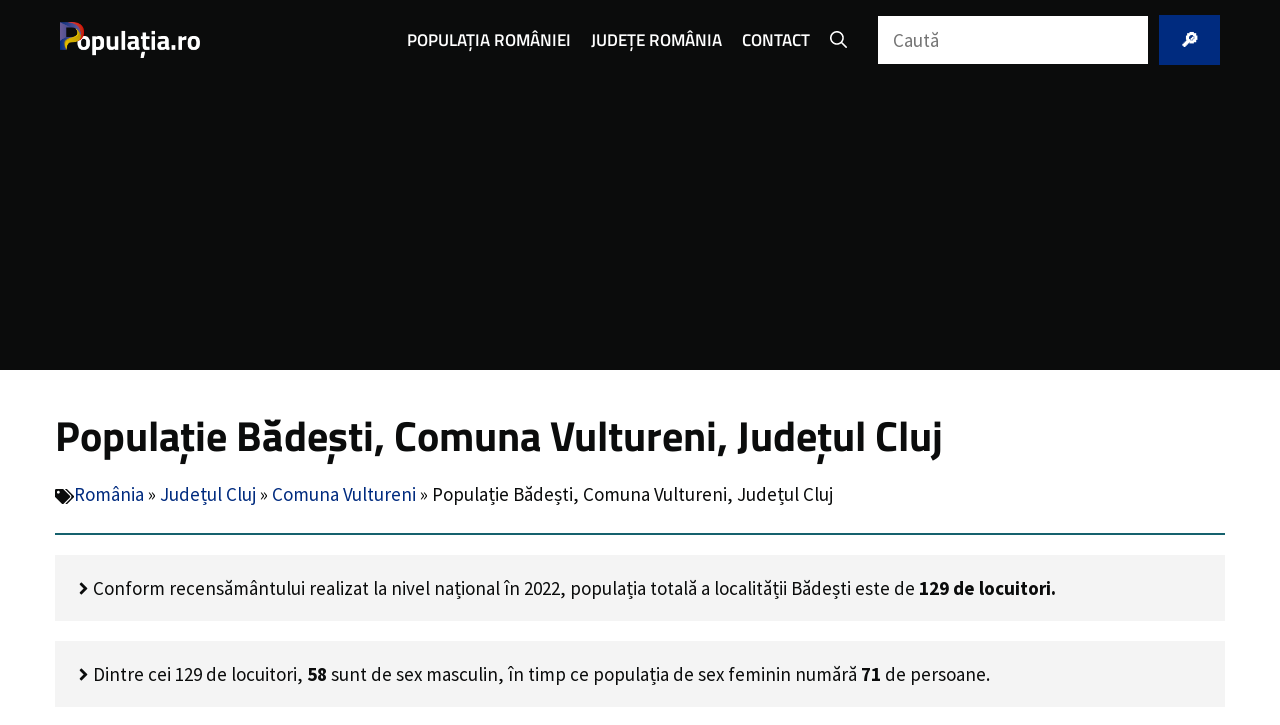

--- FILE ---
content_type: text/html; charset=UTF-8
request_url: https://populatia.ro/populatie-badesti-comuna-vultureni-judetul-cluj/
body_size: 16909
content:
<!DOCTYPE html>
<html lang="ro-RO" prefix="og: https://ogp.me/ns#">
<head>
	<meta charset="UTF-8">
	
<!-- Google Tag Manager for WordPress by gtm4wp.com -->
<script data-cfasync="false" data-pagespeed-no-defer>
	var gtm4wp_datalayer_name = "dataLayer";
	var dataLayer = dataLayer || [];
</script>
<!-- End Google Tag Manager for WordPress by gtm4wp.com --><meta name="viewport" content="width=device-width, initial-scale=1">
<!-- Search Engine Optimization by Rank Math PRO - https://rankmath.com/ -->
<title>Populație Bădești, Comuna Vultureni, Județul Cluj - Populația.ro</title>
<meta name="description" content="Populație Bădești, Comuna Vultureni, Județul Cluj - 2023 | Date Actualizate despre populatia localitatii Bădești"/>
<meta name="robots" content="follow, index, max-snippet:-1, max-video-preview:-1, max-image-preview:large"/>
<link rel="canonical" href="https://populatia.ro/populatie-badesti-comuna-vultureni-judetul-cluj/" />
<meta property="og:locale" content="ro_RO" />
<meta property="og:type" content="article" />
<meta property="og:title" content="Populație Bădești, Comuna Vultureni, Județul Cluj - Populația.ro" />
<meta property="og:description" content="Populație Bădești, Comuna Vultureni, Județul Cluj - 2023 | Date Actualizate despre populatia localitatii Bădești" />
<meta property="og:url" content="https://populatia.ro/populatie-badesti-comuna-vultureni-judetul-cluj/" />
<meta property="og:site_name" content="https://populatia.ro" />
<meta property="article:tag" content="Sat" />
<meta property="article:section" content="Comuna Vultureni" />
<meta property="og:updated_time" content="2024-01-09T13:45:50+03:00" />
<meta property="article:published_time" content="2023-12-05T21:34:46+03:00" />
<meta property="article:modified_time" content="2024-01-09T13:45:50+03:00" />
<meta name="twitter:card" content="summary_large_image" />
<meta name="twitter:title" content="Populație Bădești, Comuna Vultureni, Județul Cluj - Populația.ro" />
<meta name="twitter:description" content="Populație Bădești, Comuna Vultureni, Județul Cluj - 2023 | Date Actualizate despre populatia localitatii Bădești" />
<script type="application/ld+json" class="rank-math-schema-pro">{"@context":"https://schema.org","@graph":[{"@type":["Person","Organization"],"@id":"https://populatia.ro/#person","name":"https://populatia.ro","logo":{"@type":"ImageObject","@id":"https://populatia.ro/#logo","url":"https://populatia.ro/wp-content/uploads/2023/07/logo_500px-150x129.png","contentUrl":"https://populatia.ro/wp-content/uploads/2023/07/logo_500px-150x129.png","caption":"https://populatia.ro","inLanguage":"ro-RO"},"image":{"@type":"ImageObject","@id":"https://populatia.ro/#logo","url":"https://populatia.ro/wp-content/uploads/2023/07/logo_500px-150x129.png","contentUrl":"https://populatia.ro/wp-content/uploads/2023/07/logo_500px-150x129.png","caption":"https://populatia.ro","inLanguage":"ro-RO"}},{"@type":"WebSite","@id":"https://populatia.ro/#website","url":"https://populatia.ro","name":"https://populatia.ro","publisher":{"@id":"https://populatia.ro/#person"},"inLanguage":"ro-RO"},{"@type":"BreadcrumbList","@id":"https://populatia.ro/populatie-badesti-comuna-vultureni-judetul-cluj/#breadcrumb","itemListElement":[{"@type":"ListItem","position":"1","item":{"@id":"https://populatia.ro","name":"Rom\u00e2nia"}},{"@type":"ListItem","position":"2","item":{"@id":"https://populatia.ro/judetul-cluj/","name":"Jude\u021bul Cluj"}},{"@type":"ListItem","position":"3","item":{"@id":"https://populatia.ro/judetul-cluj/comuna-vultureni-judetul-cluj/","name":"Comuna Vultureni"}},{"@type":"ListItem","position":"4","item":{"@id":"https://populatia.ro/populatie-badesti-comuna-vultureni-judetul-cluj/","name":"Popula\u021bie B\u0103de\u0219ti, Comuna Vultureni, Jude\u021bul Cluj"}}]},{"@type":"WebPage","@id":"https://populatia.ro/populatie-badesti-comuna-vultureni-judetul-cluj/#webpage","url":"https://populatia.ro/populatie-badesti-comuna-vultureni-judetul-cluj/","name":"Popula\u021bie B\u0103de\u0219ti, Comuna Vultureni, Jude\u021bul Cluj - Popula\u021bia.ro","datePublished":"2023-12-05T21:34:46+03:00","dateModified":"2024-01-09T13:45:50+03:00","isPartOf":{"@id":"https://populatia.ro/#website"},"inLanguage":"ro-RO","breadcrumb":{"@id":"https://populatia.ro/populatie-badesti-comuna-vultureni-judetul-cluj/#breadcrumb"}},{"@type":"Person","@id":"https://populatia.ro/populatie-badesti-comuna-vultureni-judetul-cluj/#author","name":"populatia.ro","image":{"@type":"ImageObject","@id":"https://secure.gravatar.com/avatar/3777d5a88dc6feee563c20b47ab8582d54b8348de098ecb755b712f80d0bcdd2?s=96&amp;d=mm&amp;r=g","url":"https://secure.gravatar.com/avatar/3777d5a88dc6feee563c20b47ab8582d54b8348de098ecb755b712f80d0bcdd2?s=96&amp;d=mm&amp;r=g","caption":"populatia.ro","inLanguage":"ro-RO"},"sameAs":["https://greenovation.ro"]},{"@type":"NewsArticle","headline":"Popula\u021bie B\u0103de\u0219ti, Comuna Vultureni, Jude\u021bul Cluj - Popula\u021bia.ro","keywords":"Popula\u021bie B\u0103de\u0219ti, Comuna Vultureni","datePublished":"2023-12-05T21:34:46+03:00","dateModified":"2024-01-09T13:45:50+03:00","articleSection":"Comuna Vultureni, Jude\u021bul Cluj","author":{"@id":"https://populatia.ro/populatie-badesti-comuna-vultureni-judetul-cluj/#author","name":"populatia.ro"},"publisher":{"@id":"https://populatia.ro/#person"},"description":"Popula\u021bie B\u0103de\u0219ti, Comuna Vultureni, Jude\u021bul Cluj - 2023 | Date Actualizate despre populatia localitatii B\u0103de\u0219ti","copyrightYear":"2024","copyrightHolder":{"@id":"https://populatia.ro/#person"},"name":"Popula\u021bie B\u0103de\u0219ti, Comuna Vultureni, Jude\u021bul Cluj - Popula\u021bia.ro","@id":"https://populatia.ro/populatie-badesti-comuna-vultureni-judetul-cluj/#richSnippet","isPartOf":{"@id":"https://populatia.ro/populatie-badesti-comuna-vultureni-judetul-cluj/#webpage"},"inLanguage":"ro-RO","mainEntityOfPage":{"@id":"https://populatia.ro/populatie-badesti-comuna-vultureni-judetul-cluj/#webpage"}}]}</script>
<!-- /Rank Math WordPress SEO plugin -->

<link rel="alternate" type="application/rss+xml" title="populația.ro &raquo; Flux" href="https://populatia.ro/feed/" />
<link rel="alternate" type="application/rss+xml" title="populația.ro &raquo; Flux comentarii" href="https://populatia.ro/comments/feed/" />
<link rel="alternate" type="application/rss+xml" title="Flux comentarii populația.ro &raquo; Populație Bădești, Comuna Vultureni, Județul Cluj" href="https://populatia.ro/populatie-badesti-comuna-vultureni-judetul-cluj/feed/" />
<link rel="alternate" title="oEmbed (JSON)" type="application/json+oembed" href="https://populatia.ro/wp-json/oembed/1.0/embed?url=https%3A%2F%2Fpopulatia.ro%2Fpopulatie-badesti-comuna-vultureni-judetul-cluj%2F" />
<link rel="alternate" title="oEmbed (XML)" type="text/xml+oembed" href="https://populatia.ro/wp-json/oembed/1.0/embed?url=https%3A%2F%2Fpopulatia.ro%2Fpopulatie-badesti-comuna-vultureni-judetul-cluj%2F&#038;format=xml" />
<style id='wp-img-auto-sizes-contain-inline-css'>
img:is([sizes=auto i],[sizes^="auto," i]){contain-intrinsic-size:3000px 1500px}
/*# sourceURL=wp-img-auto-sizes-contain-inline-css */
</style>
<style id='wp-emoji-styles-inline-css'>

	img.wp-smiley, img.emoji {
		display: inline !important;
		border: none !important;
		box-shadow: none !important;
		height: 1em !important;
		width: 1em !important;
		margin: 0 0.07em !important;
		vertical-align: -0.1em !important;
		background: none !important;
		padding: 0 !important;
	}
/*# sourceURL=wp-emoji-styles-inline-css */
</style>
<style id='wp-block-library-inline-css'>
:root{--wp-block-synced-color:#7a00df;--wp-block-synced-color--rgb:122,0,223;--wp-bound-block-color:var(--wp-block-synced-color);--wp-editor-canvas-background:#ddd;--wp-admin-theme-color:#007cba;--wp-admin-theme-color--rgb:0,124,186;--wp-admin-theme-color-darker-10:#006ba1;--wp-admin-theme-color-darker-10--rgb:0,107,160.5;--wp-admin-theme-color-darker-20:#005a87;--wp-admin-theme-color-darker-20--rgb:0,90,135;--wp-admin-border-width-focus:2px}@media (min-resolution:192dpi){:root{--wp-admin-border-width-focus:1.5px}}.wp-element-button{cursor:pointer}:root .has-very-light-gray-background-color{background-color:#eee}:root .has-very-dark-gray-background-color{background-color:#313131}:root .has-very-light-gray-color{color:#eee}:root .has-very-dark-gray-color{color:#313131}:root .has-vivid-green-cyan-to-vivid-cyan-blue-gradient-background{background:linear-gradient(135deg,#00d084,#0693e3)}:root .has-purple-crush-gradient-background{background:linear-gradient(135deg,#34e2e4,#4721fb 50%,#ab1dfe)}:root .has-hazy-dawn-gradient-background{background:linear-gradient(135deg,#faaca8,#dad0ec)}:root .has-subdued-olive-gradient-background{background:linear-gradient(135deg,#fafae1,#67a671)}:root .has-atomic-cream-gradient-background{background:linear-gradient(135deg,#fdd79a,#004a59)}:root .has-nightshade-gradient-background{background:linear-gradient(135deg,#330968,#31cdcf)}:root .has-midnight-gradient-background{background:linear-gradient(135deg,#020381,#2874fc)}:root{--wp--preset--font-size--normal:16px;--wp--preset--font-size--huge:42px}.has-regular-font-size{font-size:1em}.has-larger-font-size{font-size:2.625em}.has-normal-font-size{font-size:var(--wp--preset--font-size--normal)}.has-huge-font-size{font-size:var(--wp--preset--font-size--huge)}.has-text-align-center{text-align:center}.has-text-align-left{text-align:left}.has-text-align-right{text-align:right}.has-fit-text{white-space:nowrap!important}#end-resizable-editor-section{display:none}.aligncenter{clear:both}.items-justified-left{justify-content:flex-start}.items-justified-center{justify-content:center}.items-justified-right{justify-content:flex-end}.items-justified-space-between{justify-content:space-between}.screen-reader-text{border:0;clip-path:inset(50%);height:1px;margin:-1px;overflow:hidden;padding:0;position:absolute;width:1px;word-wrap:normal!important}.screen-reader-text:focus{background-color:#ddd;clip-path:none;color:#444;display:block;font-size:1em;height:auto;left:5px;line-height:normal;padding:15px 23px 14px;text-decoration:none;top:5px;width:auto;z-index:100000}html :where(.has-border-color){border-style:solid}html :where([style*=border-top-color]){border-top-style:solid}html :where([style*=border-right-color]){border-right-style:solid}html :where([style*=border-bottom-color]){border-bottom-style:solid}html :where([style*=border-left-color]){border-left-style:solid}html :where([style*=border-width]){border-style:solid}html :where([style*=border-top-width]){border-top-style:solid}html :where([style*=border-right-width]){border-right-style:solid}html :where([style*=border-bottom-width]){border-bottom-style:solid}html :where([style*=border-left-width]){border-left-style:solid}html :where(img[class*=wp-image-]){height:auto;max-width:100%}:where(figure){margin:0 0 1em}html :where(.is-position-sticky){--wp-admin--admin-bar--position-offset:var(--wp-admin--admin-bar--height,0px)}@media screen and (max-width:600px){html :where(.is-position-sticky){--wp-admin--admin-bar--position-offset:0px}}

/*# sourceURL=wp-block-library-inline-css */
</style><style id='wp-block-heading-inline-css'>
h1:where(.wp-block-heading).has-background,h2:where(.wp-block-heading).has-background,h3:where(.wp-block-heading).has-background,h4:where(.wp-block-heading).has-background,h5:where(.wp-block-heading).has-background,h6:where(.wp-block-heading).has-background{padding:1.25em 2.375em}h1.has-text-align-left[style*=writing-mode]:where([style*=vertical-lr]),h1.has-text-align-right[style*=writing-mode]:where([style*=vertical-rl]),h2.has-text-align-left[style*=writing-mode]:where([style*=vertical-lr]),h2.has-text-align-right[style*=writing-mode]:where([style*=vertical-rl]),h3.has-text-align-left[style*=writing-mode]:where([style*=vertical-lr]),h3.has-text-align-right[style*=writing-mode]:where([style*=vertical-rl]),h4.has-text-align-left[style*=writing-mode]:where([style*=vertical-lr]),h4.has-text-align-right[style*=writing-mode]:where([style*=vertical-rl]),h5.has-text-align-left[style*=writing-mode]:where([style*=vertical-lr]),h5.has-text-align-right[style*=writing-mode]:where([style*=vertical-rl]),h6.has-text-align-left[style*=writing-mode]:where([style*=vertical-lr]),h6.has-text-align-right[style*=writing-mode]:where([style*=vertical-rl]){rotate:180deg}
/*# sourceURL=https://populatia.ro/wp-includes/blocks/heading/style.min.css */
</style>
<style id='wp-block-post-title-inline-css'>
.wp-block-post-title{box-sizing:border-box;word-break:break-word}.wp-block-post-title :where(a){display:inline-block;font-family:inherit;font-size:inherit;font-style:inherit;font-weight:inherit;letter-spacing:inherit;line-height:inherit;text-decoration:inherit}
/*# sourceURL=https://populatia.ro/wp-includes/blocks/post-title/style.min.css */
</style>
<style id='wp-block-search-inline-css'>
.wp-block-search__button{margin-left:10px;word-break:normal}.wp-block-search__button.has-icon{line-height:0}.wp-block-search__button svg{height:1.25em;min-height:24px;min-width:24px;width:1.25em;fill:currentColor;vertical-align:text-bottom}:where(.wp-block-search__button){border:1px solid #ccc;padding:6px 10px}.wp-block-search__inside-wrapper{display:flex;flex:auto;flex-wrap:nowrap;max-width:100%}.wp-block-search__label{width:100%}.wp-block-search.wp-block-search__button-only .wp-block-search__button{box-sizing:border-box;display:flex;flex-shrink:0;justify-content:center;margin-left:0;max-width:100%}.wp-block-search.wp-block-search__button-only .wp-block-search__inside-wrapper{min-width:0!important;transition-property:width}.wp-block-search.wp-block-search__button-only .wp-block-search__input{flex-basis:100%;transition-duration:.3s}.wp-block-search.wp-block-search__button-only.wp-block-search__searchfield-hidden,.wp-block-search.wp-block-search__button-only.wp-block-search__searchfield-hidden .wp-block-search__inside-wrapper{overflow:hidden}.wp-block-search.wp-block-search__button-only.wp-block-search__searchfield-hidden .wp-block-search__input{border-left-width:0!important;border-right-width:0!important;flex-basis:0;flex-grow:0;margin:0;min-width:0!important;padding-left:0!important;padding-right:0!important;width:0!important}:where(.wp-block-search__input){appearance:none;border:1px solid #949494;flex-grow:1;font-family:inherit;font-size:inherit;font-style:inherit;font-weight:inherit;letter-spacing:inherit;line-height:inherit;margin-left:0;margin-right:0;min-width:3rem;padding:8px;text-decoration:unset!important;text-transform:inherit}:where(.wp-block-search__button-inside .wp-block-search__inside-wrapper){background-color:#fff;border:1px solid #949494;box-sizing:border-box;padding:4px}:where(.wp-block-search__button-inside .wp-block-search__inside-wrapper) .wp-block-search__input{border:none;border-radius:0;padding:0 4px}:where(.wp-block-search__button-inside .wp-block-search__inside-wrapper) .wp-block-search__input:focus{outline:none}:where(.wp-block-search__button-inside .wp-block-search__inside-wrapper) :where(.wp-block-search__button){padding:4px 8px}.wp-block-search.aligncenter .wp-block-search__inside-wrapper{margin:auto}.wp-block[data-align=right] .wp-block-search.wp-block-search__button-only .wp-block-search__inside-wrapper{float:right}
/*# sourceURL=https://populatia.ro/wp-includes/blocks/search/style.min.css */
</style>
<style id='wp-block-paragraph-inline-css'>
.is-small-text{font-size:.875em}.is-regular-text{font-size:1em}.is-large-text{font-size:2.25em}.is-larger-text{font-size:3em}.has-drop-cap:not(:focus):first-letter{float:left;font-size:8.4em;font-style:normal;font-weight:100;line-height:.68;margin:.05em .1em 0 0;text-transform:uppercase}body.rtl .has-drop-cap:not(:focus):first-letter{float:none;margin-left:.1em}p.has-drop-cap.has-background{overflow:hidden}:root :where(p.has-background){padding:1.25em 2.375em}:where(p.has-text-color:not(.has-link-color)) a{color:inherit}p.has-text-align-left[style*="writing-mode:vertical-lr"],p.has-text-align-right[style*="writing-mode:vertical-rl"]{rotate:180deg}
/*# sourceURL=https://populatia.ro/wp-includes/blocks/paragraph/style.min.css */
</style>
<style id='global-styles-inline-css'>
:root{--wp--preset--aspect-ratio--square: 1;--wp--preset--aspect-ratio--4-3: 4/3;--wp--preset--aspect-ratio--3-4: 3/4;--wp--preset--aspect-ratio--3-2: 3/2;--wp--preset--aspect-ratio--2-3: 2/3;--wp--preset--aspect-ratio--16-9: 16/9;--wp--preset--aspect-ratio--9-16: 9/16;--wp--preset--color--black: #000000;--wp--preset--color--cyan-bluish-gray: #abb8c3;--wp--preset--color--white: #ffffff;--wp--preset--color--pale-pink: #f78da7;--wp--preset--color--vivid-red: #cf2e2e;--wp--preset--color--luminous-vivid-orange: #ff6900;--wp--preset--color--luminous-vivid-amber: #fcb900;--wp--preset--color--light-green-cyan: #7bdcb5;--wp--preset--color--vivid-green-cyan: #00d084;--wp--preset--color--pale-cyan-blue: #8ed1fc;--wp--preset--color--vivid-cyan-blue: #0693e3;--wp--preset--color--vivid-purple: #9b51e0;--wp--preset--color--contrast-2: var(--contrast-2);--wp--preset--color--contrast-3: var(--contrast-3);--wp--preset--color--base-2: var(--base-2);--wp--preset--color--base-3: var(--base-3);--wp--preset--gradient--vivid-cyan-blue-to-vivid-purple: linear-gradient(135deg,rgb(6,147,227) 0%,rgb(155,81,224) 100%);--wp--preset--gradient--light-green-cyan-to-vivid-green-cyan: linear-gradient(135deg,rgb(122,220,180) 0%,rgb(0,208,130) 100%);--wp--preset--gradient--luminous-vivid-amber-to-luminous-vivid-orange: linear-gradient(135deg,rgb(252,185,0) 0%,rgb(255,105,0) 100%);--wp--preset--gradient--luminous-vivid-orange-to-vivid-red: linear-gradient(135deg,rgb(255,105,0) 0%,rgb(207,46,46) 100%);--wp--preset--gradient--very-light-gray-to-cyan-bluish-gray: linear-gradient(135deg,rgb(238,238,238) 0%,rgb(169,184,195) 100%);--wp--preset--gradient--cool-to-warm-spectrum: linear-gradient(135deg,rgb(74,234,220) 0%,rgb(151,120,209) 20%,rgb(207,42,186) 40%,rgb(238,44,130) 60%,rgb(251,105,98) 80%,rgb(254,248,76) 100%);--wp--preset--gradient--blush-light-purple: linear-gradient(135deg,rgb(255,206,236) 0%,rgb(152,150,240) 100%);--wp--preset--gradient--blush-bordeaux: linear-gradient(135deg,rgb(254,205,165) 0%,rgb(254,45,45) 50%,rgb(107,0,62) 100%);--wp--preset--gradient--luminous-dusk: linear-gradient(135deg,rgb(255,203,112) 0%,rgb(199,81,192) 50%,rgb(65,88,208) 100%);--wp--preset--gradient--pale-ocean: linear-gradient(135deg,rgb(255,245,203) 0%,rgb(182,227,212) 50%,rgb(51,167,181) 100%);--wp--preset--gradient--electric-grass: linear-gradient(135deg,rgb(202,248,128) 0%,rgb(113,206,126) 100%);--wp--preset--gradient--midnight: linear-gradient(135deg,rgb(2,3,129) 0%,rgb(40,116,252) 100%);--wp--preset--font-size--small: 13px;--wp--preset--font-size--medium: 20px;--wp--preset--font-size--large: 36px;--wp--preset--font-size--x-large: 42px;--wp--preset--spacing--20: 0.44rem;--wp--preset--spacing--30: 0.67rem;--wp--preset--spacing--40: 1rem;--wp--preset--spacing--50: 1.5rem;--wp--preset--spacing--60: 2.25rem;--wp--preset--spacing--70: 3.38rem;--wp--preset--spacing--80: 5.06rem;--wp--preset--shadow--natural: 6px 6px 9px rgba(0, 0, 0, 0.2);--wp--preset--shadow--deep: 12px 12px 50px rgba(0, 0, 0, 0.4);--wp--preset--shadow--sharp: 6px 6px 0px rgba(0, 0, 0, 0.2);--wp--preset--shadow--outlined: 6px 6px 0px -3px rgb(255, 255, 255), 6px 6px rgb(0, 0, 0);--wp--preset--shadow--crisp: 6px 6px 0px rgb(0, 0, 0);}:where(.is-layout-flex){gap: 0.5em;}:where(.is-layout-grid){gap: 0.5em;}body .is-layout-flex{display: flex;}.is-layout-flex{flex-wrap: wrap;align-items: center;}.is-layout-flex > :is(*, div){margin: 0;}body .is-layout-grid{display: grid;}.is-layout-grid > :is(*, div){margin: 0;}:where(.wp-block-columns.is-layout-flex){gap: 2em;}:where(.wp-block-columns.is-layout-grid){gap: 2em;}:where(.wp-block-post-template.is-layout-flex){gap: 1.25em;}:where(.wp-block-post-template.is-layout-grid){gap: 1.25em;}.has-black-color{color: var(--wp--preset--color--black) !important;}.has-cyan-bluish-gray-color{color: var(--wp--preset--color--cyan-bluish-gray) !important;}.has-white-color{color: var(--wp--preset--color--white) !important;}.has-pale-pink-color{color: var(--wp--preset--color--pale-pink) !important;}.has-vivid-red-color{color: var(--wp--preset--color--vivid-red) !important;}.has-luminous-vivid-orange-color{color: var(--wp--preset--color--luminous-vivid-orange) !important;}.has-luminous-vivid-amber-color{color: var(--wp--preset--color--luminous-vivid-amber) !important;}.has-light-green-cyan-color{color: var(--wp--preset--color--light-green-cyan) !important;}.has-vivid-green-cyan-color{color: var(--wp--preset--color--vivid-green-cyan) !important;}.has-pale-cyan-blue-color{color: var(--wp--preset--color--pale-cyan-blue) !important;}.has-vivid-cyan-blue-color{color: var(--wp--preset--color--vivid-cyan-blue) !important;}.has-vivid-purple-color{color: var(--wp--preset--color--vivid-purple) !important;}.has-black-background-color{background-color: var(--wp--preset--color--black) !important;}.has-cyan-bluish-gray-background-color{background-color: var(--wp--preset--color--cyan-bluish-gray) !important;}.has-white-background-color{background-color: var(--wp--preset--color--white) !important;}.has-pale-pink-background-color{background-color: var(--wp--preset--color--pale-pink) !important;}.has-vivid-red-background-color{background-color: var(--wp--preset--color--vivid-red) !important;}.has-luminous-vivid-orange-background-color{background-color: var(--wp--preset--color--luminous-vivid-orange) !important;}.has-luminous-vivid-amber-background-color{background-color: var(--wp--preset--color--luminous-vivid-amber) !important;}.has-light-green-cyan-background-color{background-color: var(--wp--preset--color--light-green-cyan) !important;}.has-vivid-green-cyan-background-color{background-color: var(--wp--preset--color--vivid-green-cyan) !important;}.has-pale-cyan-blue-background-color{background-color: var(--wp--preset--color--pale-cyan-blue) !important;}.has-vivid-cyan-blue-background-color{background-color: var(--wp--preset--color--vivid-cyan-blue) !important;}.has-vivid-purple-background-color{background-color: var(--wp--preset--color--vivid-purple) !important;}.has-black-border-color{border-color: var(--wp--preset--color--black) !important;}.has-cyan-bluish-gray-border-color{border-color: var(--wp--preset--color--cyan-bluish-gray) !important;}.has-white-border-color{border-color: var(--wp--preset--color--white) !important;}.has-pale-pink-border-color{border-color: var(--wp--preset--color--pale-pink) !important;}.has-vivid-red-border-color{border-color: var(--wp--preset--color--vivid-red) !important;}.has-luminous-vivid-orange-border-color{border-color: var(--wp--preset--color--luminous-vivid-orange) !important;}.has-luminous-vivid-amber-border-color{border-color: var(--wp--preset--color--luminous-vivid-amber) !important;}.has-light-green-cyan-border-color{border-color: var(--wp--preset--color--light-green-cyan) !important;}.has-vivid-green-cyan-border-color{border-color: var(--wp--preset--color--vivid-green-cyan) !important;}.has-pale-cyan-blue-border-color{border-color: var(--wp--preset--color--pale-cyan-blue) !important;}.has-vivid-cyan-blue-border-color{border-color: var(--wp--preset--color--vivid-cyan-blue) !important;}.has-vivid-purple-border-color{border-color: var(--wp--preset--color--vivid-purple) !important;}.has-vivid-cyan-blue-to-vivid-purple-gradient-background{background: var(--wp--preset--gradient--vivid-cyan-blue-to-vivid-purple) !important;}.has-light-green-cyan-to-vivid-green-cyan-gradient-background{background: var(--wp--preset--gradient--light-green-cyan-to-vivid-green-cyan) !important;}.has-luminous-vivid-amber-to-luminous-vivid-orange-gradient-background{background: var(--wp--preset--gradient--luminous-vivid-amber-to-luminous-vivid-orange) !important;}.has-luminous-vivid-orange-to-vivid-red-gradient-background{background: var(--wp--preset--gradient--luminous-vivid-orange-to-vivid-red) !important;}.has-very-light-gray-to-cyan-bluish-gray-gradient-background{background: var(--wp--preset--gradient--very-light-gray-to-cyan-bluish-gray) !important;}.has-cool-to-warm-spectrum-gradient-background{background: var(--wp--preset--gradient--cool-to-warm-spectrum) !important;}.has-blush-light-purple-gradient-background{background: var(--wp--preset--gradient--blush-light-purple) !important;}.has-blush-bordeaux-gradient-background{background: var(--wp--preset--gradient--blush-bordeaux) !important;}.has-luminous-dusk-gradient-background{background: var(--wp--preset--gradient--luminous-dusk) !important;}.has-pale-ocean-gradient-background{background: var(--wp--preset--gradient--pale-ocean) !important;}.has-electric-grass-gradient-background{background: var(--wp--preset--gradient--electric-grass) !important;}.has-midnight-gradient-background{background: var(--wp--preset--gradient--midnight) !important;}.has-small-font-size{font-size: var(--wp--preset--font-size--small) !important;}.has-medium-font-size{font-size: var(--wp--preset--font-size--medium) !important;}.has-large-font-size{font-size: var(--wp--preset--font-size--large) !important;}.has-x-large-font-size{font-size: var(--wp--preset--font-size--x-large) !important;}
/*# sourceURL=global-styles-inline-css */
</style>

<style id='classic-theme-styles-inline-css'>
/*! This file is auto-generated */
.wp-block-button__link{color:#fff;background-color:#32373c;border-radius:9999px;box-shadow:none;text-decoration:none;padding:calc(.667em + 2px) calc(1.333em + 2px);font-size:1.125em}.wp-block-file__button{background:#32373c;color:#fff;text-decoration:none}
/*# sourceURL=/wp-includes/css/classic-themes.min.css */
</style>
<link rel='stylesheet' id='generate-comments-css' href='https://populatia.ro/wp-content/themes/generatepress/assets/css/components/comments.min.css?ver=3.4.0' media='all' />
<link rel='stylesheet' id='generate-widget-areas-css' href='https://populatia.ro/wp-content/themes/generatepress/assets/css/components/widget-areas.min.css?ver=3.4.0' media='all' />
<link rel='stylesheet' id='generate-style-css' href='https://populatia.ro/wp-content/themes/generatepress/assets/css/main.min.css?ver=3.4.0' media='all' />
<style id='generate-style-inline-css'>
body{background-color:var(--base-3);color:var(--contrast-2);}a{color:var(--contrast-3);}a:hover, a:focus, a:active{color:var(--base-2);}.wp-block-group__inner-container{max-width:1200px;margin-left:auto;margin-right:auto;}.site-header .header-image{width:140px;}.generate-back-to-top{font-size:20px;border-radius:3px;position:fixed;bottom:30px;right:30px;line-height:40px;width:40px;text-align:center;z-index:10;transition:opacity 300ms ease-in-out;opacity:0.1;transform:translateY(1000px);}.generate-back-to-top__show{opacity:1;transform:translateY(0);}:root{--contrast-2:#0b0c0c;--contrast-3:#002B7F;--base-2:#FCD116;--base-3:#ffffff;}:root .has-contrast-2-color{color:var(--contrast-2);}:root .has-contrast-2-background-color{background-color:var(--contrast-2);}:root .has-contrast-3-color{color:var(--contrast-3);}:root .has-contrast-3-background-color{background-color:var(--contrast-3);}:root .has-base-2-color{color:var(--base-2);}:root .has-base-2-background-color{background-color:var(--base-2);}:root .has-base-3-color{color:var(--base-3);}:root .has-base-3-background-color{background-color:var(--base-3);}.gp-modal:not(.gp-modal--open):not(.gp-modal--transition){display:none;}.gp-modal--transition:not(.gp-modal--open){pointer-events:none;}.gp-modal-overlay:not(.gp-modal-overlay--open):not(.gp-modal--transition){display:none;}.gp-modal__overlay{display:none;position:fixed;top:0;left:0;right:0;bottom:0;background:rgba(0,0,0,0.2);display:flex;justify-content:center;align-items:center;z-index:10000;backdrop-filter:blur(3px);transition:opacity 500ms ease;opacity:0;}.gp-modal--open:not(.gp-modal--transition) .gp-modal__overlay{opacity:1;}.gp-modal__container{max-width:100%;max-height:100vh;transform:scale(0.9);transition:transform 500ms ease;padding:0 10px;}.gp-modal--open:not(.gp-modal--transition) .gp-modal__container{transform:scale(1);}.search-modal-fields{display:flex;}.gp-search-modal .gp-modal__overlay{align-items:flex-start;padding-top:25vh;background:var(--gp-search-modal-overlay-bg-color);}.search-modal-form{width:500px;max-width:100%;background-color:var(--gp-search-modal-bg-color);color:var(--gp-search-modal-text-color);}.search-modal-form .search-field, .search-modal-form .search-field:focus{width:100%;height:60px;background-color:transparent;border:0;appearance:none;color:currentColor;}.search-modal-fields button, .search-modal-fields button:active, .search-modal-fields button:focus, .search-modal-fields button:hover{background-color:transparent;border:0;color:currentColor;width:60px;}h1{font-family:Titillium Web;font-weight:700;}@media (max-width:768px){h1{font-size:33px;}}h2{font-family:Titillium Web;font-weight:700;}@media (max-width:768px){h2{font-size:29px;}}h3{font-family:Titillium Web;font-weight:700;}@media (max-width:768px){h3{font-size:24px;}}.main-title{font-family:Titillium Web;font-weight:600;font-size:24px;letter-spacing:0.05px;}button:not(.menu-toggle),html input[type="button"],input[type="reset"],input[type="submit"],.button,.wp-block-button .wp-block-button__link{font-family:Titillium Web;font-weight:700;}html{font-family:Source Sans Pro;font-size:19px;}.main-navigation a, .main-navigation .menu-toggle, .main-navigation .menu-bar-items{font-family:Titillium Web;font-weight:600;text-transform:uppercase;font-size:17px;}body, button, input, select, textarea{font-family:Source Sans Pro;font-size:19px;}.top-bar{background-color:#636363;color:#ffffff;}.top-bar a{color:#ffffff;}.top-bar a:hover{color:#303030;}.site-header{background-color:var(--contrast-2);color:var(--base-3);}.site-header a{color:var(--base-3);}.main-title a,.main-title a:hover{color:var(--base-3);}.site-description{color:var(--base-3);}.mobile-menu-control-wrapper .menu-toggle,.mobile-menu-control-wrapper .menu-toggle:hover,.mobile-menu-control-wrapper .menu-toggle:focus,.has-inline-mobile-toggle #site-navigation.toggled{background-color:rgba(0, 0, 0, 0.02);}.main-navigation,.main-navigation ul ul{background-color:var(--contrast-2);}.main-navigation .main-nav ul li a, .main-navigation .menu-toggle, .main-navigation .menu-bar-items{color:var(--base-3);}.main-navigation .main-nav ul li:not([class*="current-menu-"]):hover > a, .main-navigation .main-nav ul li:not([class*="current-menu-"]):focus > a, .main-navigation .main-nav ul li.sfHover:not([class*="current-menu-"]) > a, .main-navigation .menu-bar-item:hover > a, .main-navigation .menu-bar-item.sfHover > a{color:var(--base-2);}button.menu-toggle:hover,button.menu-toggle:focus{color:var(--base-3);}.main-navigation .main-nav ul li[class*="current-menu-"] > a{color:var(--base-2);}.navigation-search input[type="search"],.navigation-search input[type="search"]:active, .navigation-search input[type="search"]:focus, .main-navigation .main-nav ul li.search-item.active > a, .main-navigation .menu-bar-items .search-item.active > a{color:var(--base-2);}.main-navigation ul ul{background-color:var(--contrast-2);}.main-navigation .main-nav ul ul li:not([class*="current-menu-"]):hover > a,.main-navigation .main-nav ul ul li:not([class*="current-menu-"]):focus > a, .main-navigation .main-nav ul ul li.sfHover:not([class*="current-menu-"]) > a{background-color:var(--contrast-2);}.separate-containers .inside-article, .separate-containers .comments-area, .separate-containers .page-header, .one-container .container, .separate-containers .paging-navigation, .inside-page-header{color:var(--contrast-2);background-color:#ffffff;}.inside-article a,.paging-navigation a,.comments-area a,.page-header a{color:var(--contrast-3);}.inside-article a:hover,.paging-navigation a:hover,.comments-area a:hover,.page-header a:hover{color:var(--base-2);}.entry-header h1,.page-header h1{color:var(--contrast-2);}.entry-title a{color:var(--contrast-2);}.entry-title a:hover{color:var(--contrast-3);}.entry-meta{color:var(--contrast-2);}h1{color:var(--contrast-2);}h2{color:var(--contrast-2);}h3{color:var(--contrast-2);}h4{color:var(--contrast-2);}h5{color:var(--contrast-2);}h6{color:var(--contrast-2);}.sidebar .widget{background-color:var(--base-3);}.footer-widgets{color:var(--base-3);background-color:var(--contrast-2);}.footer-widgets a{color:var(--base-3);}.footer-widgets a:hover{color:var(--base-2);}.footer-widgets .widget-title{color:var(--base-3);}.site-info{color:var(--base-3);background-color:var(--contrast-3);}.site-info a{color:var(--base-3);}.site-info a:hover{color:var(--base-3);}.footer-bar .widget_nav_menu .current-menu-item a{color:var(--base-3);}input[type="text"],input[type="email"],input[type="url"],input[type="password"],input[type="search"],input[type="tel"],input[type="number"],textarea,select{color:var(--contrast-2);background-color:var(--base-3);border-color:var(--contrast-2);}input[type="text"]:focus,input[type="email"]:focus,input[type="url"]:focus,input[type="password"]:focus,input[type="search"]:focus,input[type="tel"]:focus,input[type="number"]:focus,textarea:focus,select:focus{color:var(--contrast-3);background-color:var(--base-3);border-color:var(--contrast-3);}button,html input[type="button"],input[type="reset"],input[type="submit"],a.button,a.wp-block-button__link:not(.has-background){color:#ffffff;background-color:var(--contrast-3);}button:hover,html input[type="button"]:hover,input[type="reset"]:hover,input[type="submit"]:hover,a.button:hover,button:focus,html input[type="button"]:focus,input[type="reset"]:focus,input[type="submit"]:focus,a.button:focus,a.wp-block-button__link:not(.has-background):active,a.wp-block-button__link:not(.has-background):focus,a.wp-block-button__link:not(.has-background):hover{color:#ffffff;background-color:var(--base-2);}a.generate-back-to-top{background-color:rgba( 0,0,0,0.4 );color:#ffffff;}a.generate-back-to-top:hover,a.generate-back-to-top:focus{background-color:rgba( 0,0,0,0.6 );color:#ffffff;}:root{--gp-search-modal-bg-color:var(--base-3);--gp-search-modal-text-color:var(--contrast);--gp-search-modal-overlay-bg-color:rgba(0,0,0,0.2);}@media (max-width: 768px){.main-navigation .menu-bar-item:hover > a, .main-navigation .menu-bar-item.sfHover > a{background:none;color:var(--base-3);}}.nav-below-header .main-navigation .inside-navigation.grid-container, .nav-above-header .main-navigation .inside-navigation.grid-container{padding:0px 30px 0px 30px;}.separate-containers .inside-article, .separate-containers .comments-area, .separate-containers .page-header, .separate-containers .paging-navigation, .one-container .site-content, .inside-page-header{padding:30px 15px 30px 15px;}.site-main .wp-block-group__inner-container{padding:30px 15px 30px 15px;}.separate-containers .paging-navigation{padding-top:20px;padding-bottom:20px;}.entry-content .alignwide, body:not(.no-sidebar) .entry-content .alignfull{margin-left:-15px;width:calc(100% + 30px);max-width:calc(100% + 30px);}.one-container.right-sidebar .site-main,.one-container.both-right .site-main{margin-right:15px;}.one-container.left-sidebar .site-main,.one-container.both-left .site-main{margin-left:15px;}.one-container.both-sidebars .site-main{margin:0px 15px 0px 15px;}.one-container.archive .post:not(:last-child):not(.is-loop-template-item), .one-container.blog .post:not(:last-child):not(.is-loop-template-item){padding-bottom:30px;}.main-navigation .main-nav ul li a,.menu-toggle,.main-navigation .menu-bar-item > a{padding-left:10px;padding-right:10px;}.main-navigation .main-nav ul ul li a{padding:10px;}.rtl .menu-item-has-children .dropdown-menu-toggle{padding-left:10px;}.menu-item-has-children .dropdown-menu-toggle{padding-right:10px;}.rtl .main-navigation .main-nav ul li.menu-item-has-children > a{padding-right:10px;}@media (max-width:768px){.separate-containers .inside-article, .separate-containers .comments-area, .separate-containers .page-header, .separate-containers .paging-navigation, .one-container .site-content, .inside-page-header{padding:30px 12px 30px 12px;}.site-main .wp-block-group__inner-container{padding:30px 12px 30px 12px;}.inside-top-bar{padding-right:30px;padding-left:30px;}.inside-header{padding-right:20px;padding-left:20px;}.widget-area .widget{padding-top:30px;padding-right:30px;padding-bottom:30px;padding-left:30px;}.footer-widgets-container{padding-top:30px;padding-right:30px;padding-bottom:30px;padding-left:30px;}.inside-site-info{padding-right:30px;padding-left:30px;}.entry-content .alignwide, body:not(.no-sidebar) .entry-content .alignfull{margin-left:-12px;width:calc(100% + 24px);max-width:calc(100% + 24px);}.one-container .site-main .paging-navigation{margin-bottom:20px;}}/* End cached CSS */.is-right-sidebar{width:30%;}.is-left-sidebar{width:30%;}.site-content .content-area{width:100%;}@media (max-width: 768px){.main-navigation .menu-toggle,.sidebar-nav-mobile:not(#sticky-placeholder){display:block;}.main-navigation ul,.gen-sidebar-nav,.main-navigation:not(.slideout-navigation):not(.toggled) .main-nav > ul,.has-inline-mobile-toggle #site-navigation .inside-navigation > *:not(.navigation-search):not(.main-nav){display:none;}.nav-align-right .inside-navigation,.nav-align-center .inside-navigation{justify-content:space-between;}.has-inline-mobile-toggle .mobile-menu-control-wrapper{display:flex;flex-wrap:wrap;}.has-inline-mobile-toggle .inside-header{flex-direction:row;text-align:left;flex-wrap:wrap;}.has-inline-mobile-toggle .header-widget,.has-inline-mobile-toggle #site-navigation{flex-basis:100%;}.nav-float-left .has-inline-mobile-toggle #site-navigation{order:10;}}
.dynamic-author-image-rounded{border-radius:100%;}.dynamic-featured-image, .dynamic-author-image{vertical-align:middle;}.one-container.blog .dynamic-content-template:not(:last-child), .one-container.archive .dynamic-content-template:not(:last-child){padding-bottom:0px;}.dynamic-entry-excerpt > p:last-child{margin-bottom:0px;}
@media (max-width: 768px){.main-navigation .menu-toggle,.main-navigation .mobile-bar-items a,.main-navigation .menu-bar-item > a{padding-left:20px;padding-right:20px;}}
/*# sourceURL=generate-style-inline-css */
</style>
<style id='generateblocks-inline-css'>
.gb-container.gb-tabs__item:not(.gb-tabs__item-open){display:none;}.gb-container-37db2fc2{align-items:flex-start;justify-content:flex-start;column-gap:15px;}.gb-container-b96176fc{padding:1rem;background-color:#f4f4f4;}.gb-container-0a942faf{padding:1rem;margin-top:20px;background-color:#f4f4f4;}.gb-container-edd82350{padding:1rem;margin-top:20px;background-color:#f4f4f4;}.gb-container-510625e3{padding:1rem;margin-top:20px;background-color:#f4f4f4;}.gb-container-1b197dce{padding:20px;background-color:#fafafa;}.gb-grid-wrapper > .gb-grid-column-1b197dce{width:50%;}div.gb-headline-ad7bd35e{display:flex;align-items:center;column-gap:0.5em;}div.gb-headline-ad7bd35e .gb-icon{line-height:0;}div.gb-headline-ad7bd35e .gb-icon svg{width:1em;height:1em;fill:currentColor;}div.gb-headline-7106be04{display:flex;align-items:center;column-gap:0.5em;}div.gb-headline-7106be04 .gb-icon{line-height:0;}div.gb-headline-7106be04 .gb-icon svg{width:1em;height:1em;fill:currentColor;}div.gb-headline-44f50079{display:flex;align-items:center;column-gap:0.5em;}div.gb-headline-44f50079 .gb-icon{line-height:0;}div.gb-headline-44f50079 .gb-icon svg{width:1em;height:1em;fill:currentColor;}div.gb-headline-fe9f04bc{display:flex;align-items:center;column-gap:0.5em;}div.gb-headline-fe9f04bc .gb-icon{line-height:0;}div.gb-headline-fe9f04bc .gb-icon svg{width:1em;height:1em;fill:currentColor;}div.gb-headline-64740809{display:flex;align-items:center;column-gap:0.5em;}div.gb-headline-64740809 .gb-icon{line-height:0;}div.gb-headline-64740809 .gb-icon svg{width:1em;height:1em;fill:currentColor;}h2.gb-headline-b886ef37{display:flex;align-items:center;column-gap:0.5em;font-size:1.1rem;margin-bottom:5px;}h2.gb-headline-b886ef37 .gb-icon{line-height:0;}h2.gb-headline-b886ef37 .gb-icon svg{width:1em;height:1em;fill:currentColor;}.gb-grid-wrapper-72ecf403{display:flex;flex-wrap:wrap;row-gap:20px;margin-left:-20px;}.gb-grid-wrapper-72ecf403 > .gb-grid-column{box-sizing:border-box;padding-left:20px;}@media (max-width: 767px) {.gb-container-37db2fc2{flex-direction:row;flex-wrap:wrap;}.gb-grid-wrapper > .gb-grid-column-1b197dce{width:100%;}}.gb-container .wp-block-image img{vertical-align:middle;}.gb-grid-wrapper .wp-block-image{margin-bottom:0;}.gb-highlight{background:none;}.gb-container-link{position:absolute;top:0;right:0;bottom:0;left:0;z-index:99;}
/*# sourceURL=generateblocks-inline-css */
</style>
<link rel="https://api.w.org/" href="https://populatia.ro/wp-json/" /><link rel="alternate" title="JSON" type="application/json" href="https://populatia.ro/wp-json/wp/v2/posts/15986" /><link rel="EditURI" type="application/rsd+xml" title="RSD" href="https://populatia.ro/xmlrpc.php?rsd" />
<meta name="generator" content="WordPress 6.9" />
<link rel='shortlink' href='https://populatia.ro/?p=15986' />
<meta name="generator" content="performance-lab 3.2.0; plugins: ">
    <script async src="https://pagead2.googlesyndication.com/pagead/js/adsbygoogle.js?client=ca-pub-9493539735667391"
        crossorigin="anonymous"></script>
    
<!-- Google Tag Manager for WordPress by gtm4wp.com -->
<!-- GTM Container placement set to automatic -->
<script data-cfasync="false" data-pagespeed-no-defer type="text/javascript">
	var dataLayer_content = {"pagePostType":"post","pagePostType2":"single-post","pageCategory":["comuna-vultureni-judetul-cluj","judetul-cluj"],"pageAttributes":["sat"],"pagePostAuthor":"populatia.ro"};
	dataLayer.push( dataLayer_content );
</script>
<script data-cfasync="false">
(function(w,d,s,l,i){w[l]=w[l]||[];w[l].push({'gtm.start':
new Date().getTime(),event:'gtm.js'});var f=d.getElementsByTagName(s)[0],
j=d.createElement(s),dl=l!='dataLayer'?'&l='+l:'';j.async=true;j.src=
'//www.googletagmanager.com/gtm.js?id='+i+dl;f.parentNode.insertBefore(j,f);
})(window,document,'script','dataLayer','GTM-TTXRTT9K');
</script>
<!-- End Google Tag Manager for WordPress by gtm4wp.com --><link rel="pingback" href="https://populatia.ro/xmlrpc.php">
<link rel="icon" href="https://populatia.ro/wp-content/uploads/2023/07/icon-150x150.png" sizes="32x32" />
<link rel="icon" href="https://populatia.ro/wp-content/uploads/2023/07/icon-300x300.png" sizes="192x192" />
<link rel="apple-touch-icon" href="https://populatia.ro/wp-content/uploads/2023/07/icon-300x300.png" />
<meta name="msapplication-TileImage" content="https://populatia.ro/wp-content/uploads/2023/07/icon-300x300.png" />
		<style id="wp-custom-css">
			
/* No padding top homepage */
.home .site-content {
	padding-top:0;
}
/* Mobile Menu: Bg */
#site-navigation.toggled {
	padding-bottom: 30px;
}

.inside-header {
    padding: 10px 20px;
}
/* Remove link underline */
.gb-headline a {
	text-decoration: none;
}
/* Align archive title center */
.wp-block-query-title,
.page-title {
	text-align: center
}


.single-meta p
{margin-bottom: 5px;}

/* SINGLE POST */ 
.single-meta {
	border-bottom: 2px solid #15616D;
	padding-bottom: 20px;
	margin-bottom: 20px;

}
.single-post .entry-content {
	margin-top: 10px;
}
.comments-area {
	padding: 10px 25px;
}
.wp-block-rank-math-toc-block {
	  background: #f9f9f9;
    padding: 20px 25px;
    margin: 20px 0;
}
.wp-block-rank-math-toc-block ul {
	margin-left: 15px;
}


/* FONTS */
/* source-sans-pro-regular - latin_latin-ext */
@font-face {
  font-display: swap; /* Check https://developer.mozilla.org/en-US/docs/Web/CSS/@font-face/font-display for other options. */
  font-family: 'Source Sans Pro';
  font-style: normal;
  font-weight: 400;
  src: url('https://populatia.ro/wp-content/uploads/fonts/source-sans-pro-v21-latin_latin-ext-regular.eot'); /* IE9 Compat Modes */
  src: url('https://populatia.ro/wp-content/uploads/fonts/source-sans-pro-v21-latin_latin-ext-regular.eot?#iefix') format('embedded-opentype'), /* IE6-IE8 */
       url('https://populatia.ro/wp-content/uploads/fonts/source-sans-pro-v21-latin_latin-ext-regular.woff2') format('woff2'), /* Super Modern Browsers */
       url('https://populatia.ro/wp-content/uploads/fonts/source-sans-pro-v21-latin_latin-ext-regular.woff') format('woff'), /* Modern Browsers */
       url('https://populatia.ro/wp-content/uploads/fonts/source-sans-pro-v21-latin_latin-ext-regular.ttf') format('truetype'), /* Safari, Android, iOS */
       url('https://populatia.ro/wp-content/uploads/fonts/source-sans-pro-v21-latin_latin-ext-regular.svg#SourceSansPro') format('svg'); /* Legacy iOS */
}
/* source-sans-pro-600 - latin_latin-ext */
@font-face {
  font-display: swap; /* Check https://developer.mozilla.org/en-US/docs/Web/CSS/@font-face/font-display for other options. */
  font-family: 'Source Sans Pro';
  font-style: normal;
  font-weight: 600;
  src: url('https://populatia.ro/wp-content/uploads/fonts/source-sans-pro-v21-latin_latin-ext-600.eot'); /* IE9 Compat Modes */
  src: url('https://populatia.ro/wp-content/uploads/fonts/source-sans-pro-v21-latin_latin-ext-600.eot?#iefix') format('embedded-opentype'), /* IE6-IE8 */
       url('https://populatia.ro/wp-content/uploads/fonts/source-sans-pro-v21-latin_latin-ext-600.woff2') format('woff2'), /* Super Modern Browsers */
       url('https://populatia.ro/wp-content/uploads/fonts/source-sans-pro-v21-latin_latin-ext-600.woff') format('woff'), /* Modern Browsers */
       url('https://populatia.ro/wp-content/uploads/fonts/source-sans-pro-v21-latin_latin-ext-600.ttf') format('truetype'), /* Safari, Android, iOS */
       url('https://populatia.ro/wp-content/uploads/fonts/source-sans-pro-v21-latin_latin-ext-600.svg#SourceSansPro') format('svg'); /* Legacy iOS */
}
/* source-sans-pro-700 - latin_latin-ext */
@font-face {
  font-display: swap; /* Check https://developer.mozilla.org/en-US/docs/Web/CSS/@font-face/font-display for other options. */
  font-family: 'Source Sans Pro';
  font-style: normal;
  font-weight: 700;
  src: url('https://populatia.ro/wp-content/uploads/fonts/source-sans-pro-v21-latin_latin-ext-700.eot'); /* IE9 Compat Modes */
  src: url('https://populatia.ro/wp-content/uploads/fonts/source-sans-pro-v21-latin_latin-ext-700.eot?#iefix') format('embedded-opentype'), /* IE6-IE8 */
       url('https://populatia.ro/wp-content/uploads/fonts/source-sans-pro-v21-latin_latin-ext-700.woff2') format('woff2'), /* Super Modern Browsers */
       url('https://populatia.ro/wp-content/uploads/fonts/source-sans-pro-v21-latin_latin-ext-700.woff') format('woff'), /* Modern Browsers */
       url('https://populatia.ro/wp-content/uploads/fonts/source-sans-pro-v21-latin_latin-ext-700.ttf') format('truetype'), /* Safari, Android, iOS */
       url('https://populatia.ro/wp-content/uploads/fonts/source-sans-pro-v21-latin_latin-ext-700.svg#SourceSansPro') format('svg'); /* Legacy iOS */
}



/* titillium-web-regular - latin_latin-ext */
@font-face {
  font-display: swap; /* Check https://developer.mozilla.org/en-US/docs/Web/CSS/@font-face/font-display for other options. */
  font-family: 'Titillium Web';
  font-style: normal;
  font-weight: 400;
  src: url('https://populatia.ro/wp-content/uploads/fonts/titillium-web-v15-latin_latin-ext-regular.eot'); /* IE9 Compat Modes */
  src: url('https://populatia.ro/wp-content/uploads/fonts/titillium-web-v15-latin_latin-ext-regular.eot?#iefix') format('embedded-opentype'), /* IE6-IE8 */
       url('https://populatia.ro/wp-content/uploads/fonts/titillium-web-v15-latin_latin-ext-regular.woff2') format('woff2'), /* Super Modern Browsers */
       url('https://populatia.ro/wp-content/uploads/fonts/titillium-web-v15-latin_latin-ext-regular.woff') format('woff'), /* Modern Browsers */
       url('https://populatia.ro/wp-content/uploads/fonts/titillium-web-v15-latin_latin-ext-regular.ttf') format('truetype'), /* Safari, Android, iOS */
       url('https://populatia.ro/wp-content/uploads/fonts/titillium-web-v15-latin_latin-ext-regular.svg#TitilliumWeb') format('svg'); /* Legacy iOS */
}
/* titillium-web-600 - latin_latin-ext */
@font-face {
  font-display: swap; /* Check https://developer.mozilla.org/en-US/docs/Web/CSS/@font-face/font-display for other options. */
  font-family: 'Titillium Web';
  font-style: normal;
  font-weight: 600;
  src: url('https://populatia.ro/wp-content/uploads/fonts/titillium-web-v15-latin_latin-ext-600.eot'); /* IE9 Compat Modes */
  src: url('https://populatia.ro/wp-content/uploads/fonts/titillium-web-v15-latin_latin-ext-600.eot?#iefix') format('embedded-opentype'), /* IE6-IE8 */
       url('https://populatia.ro/wp-content/uploads/fonts/titillium-web-v15-latin_latin-ext-600.woff2') format('woff2'), /* Super Modern Browsers */
       url('https://populatia.ro/wp-content/uploads/fonts/titillium-web-v15-latin_latin-ext-600.woff') format('woff'), /* Modern Browsers */
       url('https://populatia.ro/wp-content/uploads/fonts/titillium-web-v15-latin_latin-ext-600.ttf') format('truetype'), /* Safari, Android, iOS */
       url('https://populatia.ro/wp-content/uploads/fonts/titillium-web-v15-latin_latin-ext-600.svg#TitilliumWeb') format('svg'); /* Legacy iOS */
}
/* titillium-web-700 - latin_latin-ext */
@font-face {
  font-display: swap; /* Check https://developer.mozilla.org/en-US/docs/Web/CSS/@font-face/font-display for other options. */
  font-family: 'Titillium Web';
  font-style: normal;
  font-weight: 700;
  src: url('https://populatia.ro/wp-content/uploads/fonts/titillium-web-v15-latin_latin-ext-700.eot'); /* IE9 Compat Modes */
  src: url('https://populatia.ro/wp-content/uploads/fonts/titillium-web-v15-latin_latin-ext-700.eot?#iefix') format('embedded-opentype'), /* IE6-IE8 */
       url('https://populatia.ro/wp-content/uploads/fonts/titillium-web-v15-latin_latin-ext-700.woff2') format('woff2'), /* Super Modern Browsers */
       url('https://populatia.ro/wp-content/uploads/fonts/titillium-web-v15-latin_latin-ext-700.woff') format('woff'), /* Modern Browsers */
       url('https://populatia.ro/wp-content/uploads/fonts/titillium-web-v15-latin_latin-ext-700.ttf') format('truetype'), /* Safari, Android, iOS */
       url('https://populatia.ro/wp-content/uploads/fonts/titillium-web-v15-latin_latin-ext-700.svg#TitilliumWeb') format('svg'); /* Legacy iOS */
}
/* titillium-web-900 - latin_latin-ext */
@font-face {
  font-display: swap; /* Check https://developer.mozilla.org/en-US/docs/Web/CSS/@font-face/font-display for other options. */
  font-family: 'Titillium Web';
  font-style: normal;
  font-weight: 900;
  src: url('https://populatia.ro/wp-content/uploads/fonts/titillium-web-v15-latin_latin-ext-900.eot'); /* IE9 Compat Modes */
  src: url('https://populatia.ro/wp-content/uploads/fonts/titillium-web-v15-latin_latin-ext-900.eot?#iefix') format('embedded-opentype'), /* IE6-IE8 */
       url('https://populatia.ro/wp-content/uploads/fonts/titillium-web-v15-latin_latin-ext-900.woff2') format('woff2'), /* Super Modern Browsers */
       url('https://populatia.ro/wp-content/uploads/fonts/titillium-web-v15-latin_latin-ext-900.woff') format('woff'), /* Modern Browsers */
       url('https://populatia.ro/wp-content/uploads/fonts/titillium-web-v15-latin_latin-ext-900.ttf') format('truetype'), /* Safari, Android, iOS */
       url('https://populatia.ro/wp-content/uploads/fonts/titillium-web-v15-latin_latin-ext-900.svg#TitilliumWeb') format('svg'); /* Legacy iOS */
}

/* Table Of Content */
ol, ul {
    margin: 0 0 0.5rem 2.2rem;
}
.accordion-header h3 {
  margin: 0;
}

#table-of-contents ul {
  list-style: none;
  padding: 0;
}

#table-of-contents li {
  margin-bottom: 5px;
}

#table-of-contents a {
  text-decoration: none;
  color: #333;
}
.accordion {
  border: 1px solid #ccc;
  margin: 10px 0;
}

.accordion-header {
  padding: 10px;
  cursor: pointer;
}

.accordion-content {
  padding: 10px;
}

.accordion.active .accordion-content {
  display: block;
}

/** Archive Page **/
.archive-post-template {
	list-style: none;
}
.archive-navigation {
	display: flex;
	justify-content: center;
	align-items: center;
	column-gap: 1rem;
	flex-wrap: wrap;
	font-size: 1.1rem;
}

/**** FacetWP *****/
.facetwp-facet {
	width: 320px;
}
.facetwp-facet .fs-wrap {
	width: 100%;
}
.fs-label-wrap {
	padding: 10px;
}
.facetwp-facet .fs-arrow {
	right: 15px;
}

/**** Article Content ***/
#map {
	width: 100%;
	height: 100%;
}

/** Cod Postal ***/
/* Style for the table container */
.tbl {
    border-collapse: collapse;
    width: 100%;
		display: grid;
    grid-template-columns: 1fr 1fr;
}

/* Style for the table header row */
.table-header {
		padding: 10px 0;
    background-color: #f0f0f0;
    font-weight: bold;
	  grid-column: span 2;
    display: grid;
    grid-template-columns: 1fr 1fr;
}
.row0, .row1 {
	padding: 7px 0 7px 15px;
}
.row1{
	text-align: center;
}
.row0:nth-child(4n-3),
.row1:nth-child(4n-3),
.row0:nth-child(4n-4),
.row1:nth-child(4n-4) {
    background-color: #f2f2f2;
}


/***************
 * ADS *
 * ****************/
/* Custom Affiliate Ads Styles */
.custom-ads {
	background: #f6f6f6;
	padding: 10px;
	margin: 1rem 0;
}
.custom-affiliate-ads-wrapper {
    display: grid;
    grid-template-columns: repeat(auto-fill, minmax(250px, 1fr));
    gap: 5px;
}
@media all and (max-width:500px){
	.custom-affiliate-ads-wrapper 	{
    grid-template-columns: repeat(auto-fill, minmax(150px, 2fr));
}
}

.custom-affiliate-ad{
    border: 1px solid #ededed;
    padding: 5px;
}
.custom-affiliate-ad-details {
    margin-top: 0px;
}
.custom-affiliate-ad-image {
	position: relative;
}
.custom-affiliate-ad-price {
		position: absolute;
		bottom: 0;
		width: 100%;
		height: 1rem;
		text-align: right;
  	padding:15px;
    color: #3c4043;
-webkit-backdrop-filter: blur(4px);
    backdrop-filter: blur(4px);
    background-color: rgba(255,255,255,0.6);
	display: flex;
  justify-content: flex-end;
  align-content: center;
  align-items: center;
	font-weight: bold;
}
.custom-affiliate-ad-image img {
    max-width: 100%;
    height: auto;
}
.custom-affiliate-ad-title {
	padding-top: 5px;
	white-space: nowrap;
	overflow: hidden;
	color: #3c4043;
	font-size: 14px;
}


		</style>
		</head>

<body class="wp-singular post-template-default single single-post postid-15986 single-format-standard wp-custom-logo wp-embed-responsive wp-theme-generatepress post-image-above-header post-image-aligned-center sticky-menu-fade no-sidebar nav-float-right one-container header-aligned-center dropdown-hover" itemtype="https://schema.org/Blog" itemscope>
	
<!-- GTM Container placement set to automatic -->
<!-- Google Tag Manager (noscript) -->
				<noscript><iframe src="https://www.googletagmanager.com/ns.html?id=GTM-TTXRTT9K" height="0" width="0" style="display:none;visibility:hidden" aria-hidden="true"></iframe></noscript>
<!-- End Google Tag Manager (noscript) -->
<!-- GTM Container placement set to automatic -->
<!-- Google Tag Manager (noscript) --><a class="screen-reader-text skip-link" href="#content" title="Sari la conținut">Sari la conținut</a>		<header class="site-header has-inline-mobile-toggle" id="masthead" aria-label="Site"  itemtype="https://schema.org/WPHeader" itemscope>
			<div class="inside-header grid-container">
				<div class="site-logo">
					<a href="https://populatia.ro/" rel="home">
						<img  class="header-image is-logo-image" alt="populația.ro" src="https://populatia.ro/wp-content/uploads/2023/07/logo_500px.png" srcset="https://populatia.ro/wp-content/uploads/2023/07/logo_500px.png 1x, https://populatia.ro/wp-content/uploads/2023/07/logo_500px.png 2x" width="500" height="129" />
					</a>
				</div>	<nav class="main-navigation mobile-menu-control-wrapper" id="mobile-menu-control-wrapper" aria-label="Comutare la mobil">
		<div class="menu-bar-items">	<span class="menu-bar-item">
		<a href="#" role="button" aria-label="Open search" data-gpmodal-trigger="gp-search"><span class="gp-icon icon-search"><svg viewBox="0 0 512 512" aria-hidden="true" xmlns="http://www.w3.org/2000/svg" width="1em" height="1em"><path fill-rule="evenodd" clip-rule="evenodd" d="M208 48c-88.366 0-160 71.634-160 160s71.634 160 160 160 160-71.634 160-160S296.366 48 208 48zM0 208C0 93.125 93.125 0 208 0s208 93.125 208 208c0 48.741-16.765 93.566-44.843 129.024l133.826 134.018c9.366 9.379 9.355 24.575-.025 33.941-9.379 9.366-24.575 9.355-33.941-.025L337.238 370.987C301.747 399.167 256.839 416 208 416 93.125 416 0 322.875 0 208z" /></svg><svg viewBox="0 0 512 512" aria-hidden="true" xmlns="http://www.w3.org/2000/svg" width="1em" height="1em"><path d="M71.029 71.029c9.373-9.372 24.569-9.372 33.942 0L256 222.059l151.029-151.03c9.373-9.372 24.569-9.372 33.942 0 9.372 9.373 9.372 24.569 0 33.942L289.941 256l151.03 151.029c9.372 9.373 9.372 24.569 0 33.942-9.373 9.372-24.569 9.372-33.942 0L256 289.941l-151.029 151.03c-9.373 9.372-24.569 9.372-33.942 0-9.372-9.373-9.372-24.569 0-33.942L222.059 256 71.029 104.971c-9.372-9.373-9.372-24.569 0-33.942z" /></svg></span></a>
	</span>
	</div>		<button data-nav="site-navigation" class="menu-toggle" aria-controls="primary-menu" aria-expanded="false">
			<span class="gp-icon icon-menu-bars"><svg viewBox="0 0 512 512" aria-hidden="true" xmlns="http://www.w3.org/2000/svg" width="1em" height="1em"><path d="M0 96c0-13.255 10.745-24 24-24h464c13.255 0 24 10.745 24 24s-10.745 24-24 24H24c-13.255 0-24-10.745-24-24zm0 160c0-13.255 10.745-24 24-24h464c13.255 0 24 10.745 24 24s-10.745 24-24 24H24c-13.255 0-24-10.745-24-24zm0 160c0-13.255 10.745-24 24-24h464c13.255 0 24 10.745 24 24s-10.745 24-24 24H24c-13.255 0-24-10.745-24-24z" /></svg><svg viewBox="0 0 512 512" aria-hidden="true" xmlns="http://www.w3.org/2000/svg" width="1em" height="1em"><path d="M71.029 71.029c9.373-9.372 24.569-9.372 33.942 0L256 222.059l151.029-151.03c9.373-9.372 24.569-9.372 33.942 0 9.372 9.373 9.372 24.569 0 33.942L289.941 256l151.03 151.029c9.372 9.373 9.372 24.569 0 33.942-9.373 9.372-24.569 9.372-33.942 0L256 289.941l-151.029 151.03c-9.373 9.372-24.569 9.372-33.942 0-9.372-9.373-9.372-24.569 0-33.942L222.059 256 71.029 104.971c-9.372-9.373-9.372-24.569 0-33.942z" /></svg></span><span class="mobile-menu">Meniu</span>		</button>
	</nav>
			<nav class="main-navigation has-menu-bar-items sub-menu-right" id="site-navigation" aria-label="Principal"  itemtype="https://schema.org/SiteNavigationElement" itemscope>
			<div class="inside-navigation grid-container">
								<button class="menu-toggle" aria-controls="primary-menu" aria-expanded="false">
					<span class="gp-icon icon-menu-bars"><svg viewBox="0 0 512 512" aria-hidden="true" xmlns="http://www.w3.org/2000/svg" width="1em" height="1em"><path d="M0 96c0-13.255 10.745-24 24-24h464c13.255 0 24 10.745 24 24s-10.745 24-24 24H24c-13.255 0-24-10.745-24-24zm0 160c0-13.255 10.745-24 24-24h464c13.255 0 24 10.745 24 24s-10.745 24-24 24H24c-13.255 0-24-10.745-24-24zm0 160c0-13.255 10.745-24 24-24h464c13.255 0 24 10.745 24 24s-10.745 24-24 24H24c-13.255 0-24-10.745-24-24z" /></svg><svg viewBox="0 0 512 512" aria-hidden="true" xmlns="http://www.w3.org/2000/svg" width="1em" height="1em"><path d="M71.029 71.029c9.373-9.372 24.569-9.372 33.942 0L256 222.059l151.029-151.03c9.373-9.372 24.569-9.372 33.942 0 9.372 9.373 9.372 24.569 0 33.942L289.941 256l151.03 151.029c9.372 9.373 9.372 24.569 0 33.942-9.373 9.372-24.569 9.372-33.942 0L256 289.941l-151.029 151.03c-9.373 9.372-24.569 9.372-33.942 0-9.372-9.373-9.372-24.569 0-33.942L222.059 256 71.029 104.971c-9.372-9.373-9.372-24.569 0-33.942z" /></svg></span><span class="mobile-menu">Meniu</span>				</button>
				<div id="primary-menu" class="main-nav"><ul id="menu-main" class=" menu sf-menu"><li id="menu-item-1933" class="menu-item menu-item-type-post_type menu-item-object-page menu-item-home menu-item-1933"><a href="https://populatia.ro/">Populația României</a></li>
<li id="menu-item-8660" class="menu-item menu-item-type-post_type menu-item-object-page menu-item-8660"><a href="https://populatia.ro/judete-romania/">Județe România</a></li>
<li id="menu-item-886" class="menu-item menu-item-type-post_type menu-item-object-page menu-item-886"><a href="https://populatia.ro/contact/">Contact</a></li>
</ul></div><div class="menu-bar-items">	<span class="menu-bar-item">
		<a href="#" role="button" aria-label="Open search" data-gpmodal-trigger="gp-search"><span class="gp-icon icon-search"><svg viewBox="0 0 512 512" aria-hidden="true" xmlns="http://www.w3.org/2000/svg" width="1em" height="1em"><path fill-rule="evenodd" clip-rule="evenodd" d="M208 48c-88.366 0-160 71.634-160 160s71.634 160 160 160 160-71.634 160-160S296.366 48 208 48zM0 208C0 93.125 93.125 0 208 0s208 93.125 208 208c0 48.741-16.765 93.566-44.843 129.024l133.826 134.018c9.366 9.379 9.355 24.575-.025 33.941-9.379 9.366-24.575 9.355-33.941-.025L337.238 370.987C301.747 399.167 256.839 416 208 416 93.125 416 0 322.875 0 208z" /></svg><svg viewBox="0 0 512 512" aria-hidden="true" xmlns="http://www.w3.org/2000/svg" width="1em" height="1em"><path d="M71.029 71.029c9.373-9.372 24.569-9.372 33.942 0L256 222.059l151.029-151.03c9.373-9.372 24.569-9.372 33.942 0 9.372 9.373 9.372 24.569 0 33.942L289.941 256l151.03 151.029c9.372 9.373 9.372 24.569 0 33.942-9.373 9.372-24.569 9.372-33.942 0L256 289.941l-151.029 151.03c-9.373 9.372-24.569 9.372-33.942 0-9.372-9.373-9.372-24.569 0-33.942L222.059 256 71.029 104.971c-9.372-9.373-9.372-24.569 0-33.942z" /></svg></span></a>
	</span>
	</div>			</div>
		</nav>
					<div class="header-widget">
				<aside id="block-10" class="widget inner-padding widget_block widget_search"><form role="search" method="get" action="https://populatia.ro/" class="wp-block-search__button-outside wp-block-search__text-button wp-block-search"    ><label class="wp-block-search__label screen-reader-text" for="wp-block-search__input-1" >Caută</label><div class="wp-block-search__inside-wrapper" ><input class="wp-block-search__input" id="wp-block-search__input-1" placeholder="Caută" value="" type="search" name="s" required /><button aria-label="🔎" class="wp-block-search__button wp-element-button" type="submit" >🔎</button></div></form></aside>			</div>
						</div>
		</header>
		
	<div class="site grid-container container hfeed" id="page">
				<div class="site-content" id="content">
			
	<div class="content-area" id="primary">
		<main class="site-main" id="main">
			    <div class="facets">
<article id="post-15986" class="dynamic-content-template post-15986 post type-post status-publish format-standard hentry category-comuna-vultureni-judetul-cluj category-judetul-cluj tag-sat"><!--fwp-loop-->
<div class="gb-container gb-container-d95c2353">
<h1 class="wp-block-post-title">Populație Bădești, Comuna Vultureni, Județul Cluj</h1>

<div class="gb-container gb-container-37db2fc2 single-meta">

<div class="gb-headline gb-headline-ad7bd35e"><span class="gb-icon"><svg aria-hidden="true" role="img" height="1em" width="1em" viewBox="0 0 640 512" xmlns="http://www.w3.org/2000/svg"><path fill="currentColor" d="M497.941 225.941L286.059 14.059A48 48 0 0 0 252.118 0H48C21.49 0 0 21.49 0 48v204.118a48 48 0 0 0 14.059 33.941l211.882 211.882c18.744 18.745 49.136 18.746 67.882 0l204.118-204.118c18.745-18.745 18.745-49.137 0-67.882zM112 160c-26.51 0-48-21.49-48-48s21.49-48 48-48 48 21.49 48 48-21.49 48-48 48zm513.941 133.823L421.823 497.941c-18.745 18.745-49.137 18.745-67.882 0l-.36-.36L527.64 323.522c16.999-16.999 26.36-39.6 26.36-63.64s-9.362-46.641-26.36-63.64L331.397 0h48.721a48 48 0 0 1 33.941 14.059l211.882 211.882c18.745 18.745 18.745 49.137 0 67.882z"></path></svg></span><span class="gb-headline-text"><nav aria-label="breadcrumbs" class="rank-math-breadcrumb"><p><a href="https://populatia.ro">România</a><span class="separator"> &raquo; </span><a href="https://populatia.ro/judetul-cluj/">Județul Cluj</a><span class="separator"> &raquo; </span><a href="https://populatia.ro/judetul-cluj/comuna-vultureni-judetul-cluj/">Comuna Vultureni</a><span class="separator"> &raquo; </span><span class="last">Populație Bădești, Comuna Vultureni, Județul Cluj</span></p></nav></span></div>

</div>

<div class="gb-container gb-container-b96176fc">

<div class="gb-headline gb-headline-7106be04"><span class="gb-icon"><svg aria-hidden="true" role="img" height="1em" width="1em" viewBox="0 0 256 512" xmlns="http://www.w3.org/2000/svg"><path fill="currentColor" d="M224.3 273l-136 136c-9.4 9.4-24.6 9.4-33.9 0l-22.6-22.6c-9.4-9.4-9.4-24.6 0-33.9l96.4-96.4-96.4-96.4c-9.4-9.4-9.4-24.6 0-33.9L54.3 103c9.4-9.4 24.6-9.4 33.9 0l136 136c9.5 9.4 9.5 24.6.1 34z"></path></svg></span><span class="gb-headline-text">Conform recensământului realizat la nivel național în 2022, populația totală a localității Bădești este de&nbsp;<strong><span>129</span> de locuitori.</strong>&nbsp;</span></div>

</div>

<div class="gb-container gb-container-0a942faf">

<div class="gb-headline gb-headline-44f50079"><span class="gb-icon"><svg aria-hidden="true" role="img" height="1em" width="1em" viewBox="0 0 256 512" xmlns="http://www.w3.org/2000/svg"><path fill="currentColor" d="M224.3 273l-136 136c-9.4 9.4-24.6 9.4-33.9 0l-22.6-22.6c-9.4-9.4-9.4-24.6 0-33.9l96.4-96.4-96.4-96.4c-9.4-9.4-9.4-24.6 0-33.9L54.3 103c9.4-9.4 24.6-9.4 33.9 0l136 136c9.5 9.4 9.5 24.6.1 34z"></path></svg></span><span class="gb-headline-text">Dintre cei&nbsp;<span>129</span><strong> </strong>de locuitori, <strong><span>58</span> </strong>sunt de sex masculin, în timp ce populația de sex feminin numără <strong><span>71</span></strong> de persoane.</span></div>

</div>

<div class="gb-container gb-container-edd82350">

<div class="gb-headline gb-headline-fe9f04bc"><span class="gb-icon"><svg aria-hidden="true" role="img" height="1em" width="1em" viewBox="0 0 256 512" xmlns="http://www.w3.org/2000/svg"><path fill="currentColor" d="M224.3 273l-136 136c-9.4 9.4-24.6 9.4-33.9 0l-22.6-22.6c-9.4-9.4-9.4-24.6 0-33.9l96.4-96.4-96.4-96.4c-9.4-9.4-9.4-24.6 0-33.9L54.3 103c9.4-9.4 24.6-9.4 33.9 0l136 136c9.5 9.4 9.5 24.6.1 34z"></path></svg></span><span class="gb-headline-text"><strong><span>Bădești</span> </strong>este o localitate care aparține de <a href="https://populatia.ro/judetul-cluj/"><span>Județul Cluj</span></a>, din <a href="https://populatia.ro/judetul-cluj/comuna-vultureni-judetul-cluj/"><span>Comuna Vultureni</span></a>.</span></div>

</div>

<div class="gb-container gb-container-510625e3">

<div class="gb-headline gb-headline-64740809"><span class="gb-icon"><svg aria-hidden="true" role="img" height="1em" width="1em" viewBox="0 0 256 512" xmlns="http://www.w3.org/2000/svg"><path fill="currentColor" d="M224.3 273l-136 136c-9.4 9.4-24.6 9.4-33.9 0l-22.6-22.6c-9.4-9.4-9.4-24.6 0-33.9l96.4-96.4-96.4-96.4c-9.4-9.4-9.4-24.6 0-33.9L54.3 103c9.4-9.4 24.6-9.4 33.9 0l136 136c9.5 9.4 9.5 24.6.1 34z"></path></svg></span><span class="gb-headline-text">Codul Poștal al localității <strong><span>Bădești</span> </strong>(<a href="https://populatia.ro/judetul-cluj/comuna-vultureni-judetul-cluj/"><span>Comuna Vultureni</span></a>,<a href="https://populatia.ro/judetul-cluj/"><span>Județul Cluj</span></a>) este <strong><span>407597</span></strong>.</span></div>

</div>

<div class="gb-container gb-container-90a04934"></div>

<div class="gb-container gb-container-c727322b">

<p><em>Articolul folosește drep surse de date <a href="https://www.recensamantromania.ro/" data-type="link" data-id="https://www.recensamantromania.ro/">Recensământul Populației Și Locuințelor 2021</a> și <a href="https://insse.ro/cms/" data-type="link" data-id="https://insse.ro/cms/">Institutul Național de Statistică</a>.</em></p>



<h3 class="wp-block-heading">Alte localități din <a href="https://populatia.ro/judetul-cluj/"><span>Județul Cluj</span></a></h3>



<div class="gb-grid-wrapper gb-grid-wrapper-72ecf403 gb-query-loop-wrapper">
<div class="gb-grid-column gb-grid-column-1b197dce gb-query-loop-item post-1554 post type-post status-publish format-standard has-post-thumbnail hentry category-judetul-cluj tag-judet"><div class="gb-container gb-container-1b197dce">
<h2 class="gb-headline gb-headline-b886ef37"><span class="gb-icon"><svg aria-hidden="true" role="img" height="1em" width="1em" viewbox="0 0 256 512" xmlns="http://www.w3.org/2000/svg"><path fill="currentColor" d="M224.3 273l-136 136c-9.4 9.4-24.6 9.4-33.9 0l-22.6-22.6c-9.4-9.4-9.4-24.6 0-33.9l96.4-96.4-96.4-96.4c-9.4-9.4-9.4-24.6 0-33.9L54.3 103c9.4-9.4 24.6-9.4 33.9 0l136 136c9.5 9.4 9.5 24.6.1 34z"></path></svg></span><span class="gb-headline-text"><a href="https://populatia.ro/populatie-judetul-cluj/">Populație Județul Cluj</a></span></h2>
</div></div>

<div class="gb-grid-column gb-grid-column-1b197dce gb-query-loop-item post-2890 post type-post status-publish format-standard has-post-thumbnail hentry category-judetul-cluj tag-municipiu"><div class="gb-container gb-container-1b197dce">
<h2 class="gb-headline gb-headline-b886ef37"><span class="gb-icon"><svg aria-hidden="true" role="img" height="1em" width="1em" viewbox="0 0 256 512" xmlns="http://www.w3.org/2000/svg"><path fill="currentColor" d="M224.3 273l-136 136c-9.4 9.4-24.6 9.4-33.9 0l-22.6-22.6c-9.4-9.4-9.4-24.6 0-33.9l96.4-96.4-96.4-96.4c-9.4-9.4-9.4-24.6 0-33.9L54.3 103c9.4-9.4 24.6-9.4 33.9 0l136 136c9.5 9.4 9.5 24.6.1 34z"></path></svg></span><span class="gb-headline-text"><a href="https://populatia.ro/populatie-municipiul-cluj-napoca-judetul-cluj/">Populație Municipiul Cluj-Napoca, Județul Cluj</a></span></h2>
</div></div>

<div class="gb-grid-column gb-grid-column-1b197dce gb-query-loop-item post-2891 post type-post status-publish format-standard has-post-thumbnail hentry category-judetul-cluj tag-municipiu"><div class="gb-container gb-container-1b197dce">
<h2 class="gb-headline gb-headline-b886ef37"><span class="gb-icon"><svg aria-hidden="true" role="img" height="1em" width="1em" viewbox="0 0 256 512" xmlns="http://www.w3.org/2000/svg"><path fill="currentColor" d="M224.3 273l-136 136c-9.4 9.4-24.6 9.4-33.9 0l-22.6-22.6c-9.4-9.4-9.4-24.6 0-33.9l96.4-96.4-96.4-96.4c-9.4-9.4-9.4-24.6 0-33.9L54.3 103c9.4-9.4 24.6-9.4 33.9 0l136 136c9.5 9.4 9.5 24.6.1 34z"></path></svg></span><span class="gb-headline-text"><a href="https://populatia.ro/populatie-municipiul-campia-turzii-judetul-cluj/">Populație Municipiul Câmpia Turzii, Județul Cluj</a></span></h2>
</div></div>

<div class="gb-grid-column gb-grid-column-1b197dce gb-query-loop-item post-2892 post type-post status-publish format-standard has-post-thumbnail hentry category-judetul-cluj tag-municipiu"><div class="gb-container gb-container-1b197dce">
<h2 class="gb-headline gb-headline-b886ef37"><span class="gb-icon"><svg aria-hidden="true" role="img" height="1em" width="1em" viewbox="0 0 256 512" xmlns="http://www.w3.org/2000/svg"><path fill="currentColor" d="M224.3 273l-136 136c-9.4 9.4-24.6 9.4-33.9 0l-22.6-22.6c-9.4-9.4-9.4-24.6 0-33.9l96.4-96.4-96.4-96.4c-9.4-9.4-9.4-24.6 0-33.9L54.3 103c9.4-9.4 24.6-9.4 33.9 0l136 136c9.5 9.4 9.5 24.6.1 34z"></path></svg></span><span class="gb-headline-text"><a href="https://populatia.ro/populatie-municipiul-dej-judetul-cluj/">Populație Municipiul Dej, Județul Cluj</a></span></h2>
</div></div>

<div class="gb-grid-column gb-grid-column-1b197dce gb-query-loop-item post-2893 post type-post status-publish format-standard has-post-thumbnail hentry category-judetul-cluj tag-municipiu"><div class="gb-container gb-container-1b197dce">
<h2 class="gb-headline gb-headline-b886ef37"><span class="gb-icon"><svg aria-hidden="true" role="img" height="1em" width="1em" viewbox="0 0 256 512" xmlns="http://www.w3.org/2000/svg"><path fill="currentColor" d="M224.3 273l-136 136c-9.4 9.4-24.6 9.4-33.9 0l-22.6-22.6c-9.4-9.4-9.4-24.6 0-33.9l96.4-96.4-96.4-96.4c-9.4-9.4-9.4-24.6 0-33.9L54.3 103c9.4-9.4 24.6-9.4 33.9 0l136 136c9.5 9.4 9.5 24.6.1 34z"></path></svg></span><span class="gb-headline-text"><a href="https://populatia.ro/populatie-municipiul-gherla-judetul-cluj/">Populație Municipiul Gherla, Județul Cluj</a></span></h2>
</div></div>

<div class="gb-grid-column gb-grid-column-1b197dce gb-query-loop-item post-2894 post type-post status-publish format-standard has-post-thumbnail hentry category-judetul-cluj tag-municipiu"><div class="gb-container gb-container-1b197dce">
<h2 class="gb-headline gb-headline-b886ef37"><span class="gb-icon"><svg aria-hidden="true" role="img" height="1em" width="1em" viewbox="0 0 256 512" xmlns="http://www.w3.org/2000/svg"><path fill="currentColor" d="M224.3 273l-136 136c-9.4 9.4-24.6 9.4-33.9 0l-22.6-22.6c-9.4-9.4-9.4-24.6 0-33.9l96.4-96.4-96.4-96.4c-9.4-9.4-9.4-24.6 0-33.9L54.3 103c9.4-9.4 24.6-9.4 33.9 0l136 136c9.5 9.4 9.5 24.6.1 34z"></path></svg></span><span class="gb-headline-text"><a href="https://populatia.ro/populatie-municipiul-turda-judetul-cluj/">Populație Municipiul Turda, Județul Cluj</a></span></h2>
</div></div>

<div class="gb-grid-column gb-grid-column-1b197dce gb-query-loop-item post-2895 post type-post status-publish format-standard has-post-thumbnail hentry category-judetul-cluj tag-oras"><div class="gb-container gb-container-1b197dce">
<h2 class="gb-headline gb-headline-b886ef37"><span class="gb-icon"><svg aria-hidden="true" role="img" height="1em" width="1em" viewbox="0 0 256 512" xmlns="http://www.w3.org/2000/svg"><path fill="currentColor" d="M224.3 273l-136 136c-9.4 9.4-24.6 9.4-33.9 0l-22.6-22.6c-9.4-9.4-9.4-24.6 0-33.9l96.4-96.4-96.4-96.4c-9.4-9.4-9.4-24.6 0-33.9L54.3 103c9.4-9.4 24.6-9.4 33.9 0l136 136c9.5 9.4 9.5 24.6.1 34z"></path></svg></span><span class="gb-headline-text"><a href="https://populatia.ro/populatie-oras-huedin-judetul-cluj/">Populație Oraș Huedin, Județul Cluj</a></span></h2>
</div></div>

<div class="gb-grid-column gb-grid-column-1b197dce gb-query-loop-item post-2896 post type-post status-publish format-standard has-post-thumbnail hentry category-judetul-cluj tag-comuna"><div class="gb-container gb-container-1b197dce">
<h2 class="gb-headline gb-headline-b886ef37"><span class="gb-icon"><svg aria-hidden="true" role="img" height="1em" width="1em" viewbox="0 0 256 512" xmlns="http://www.w3.org/2000/svg"><path fill="currentColor" d="M224.3 273l-136 136c-9.4 9.4-24.6 9.4-33.9 0l-22.6-22.6c-9.4-9.4-9.4-24.6 0-33.9l96.4-96.4-96.4-96.4c-9.4-9.4-9.4-24.6 0-33.9L54.3 103c9.4-9.4 24.6-9.4 33.9 0l136 136c9.5 9.4 9.5 24.6.1 34z"></path></svg></span><span class="gb-headline-text"><a href="https://populatia.ro/populatie-comuna-aghiresu-judetul-cluj/">Populație Comuna Aghireșu, Județul Cluj</a></span></h2>
</div></div>

<div class="gb-grid-column gb-grid-column-1b197dce gb-query-loop-item post-2897 post type-post status-publish format-standard has-post-thumbnail hentry category-judetul-cluj tag-comuna"><div class="gb-container gb-container-1b197dce">
<h2 class="gb-headline gb-headline-b886ef37"><span class="gb-icon"><svg aria-hidden="true" role="img" height="1em" width="1em" viewbox="0 0 256 512" xmlns="http://www.w3.org/2000/svg"><path fill="currentColor" d="M224.3 273l-136 136c-9.4 9.4-24.6 9.4-33.9 0l-22.6-22.6c-9.4-9.4-9.4-24.6 0-33.9l96.4-96.4-96.4-96.4c-9.4-9.4-9.4-24.6 0-33.9L54.3 103c9.4-9.4 24.6-9.4 33.9 0l136 136c9.5 9.4 9.5 24.6.1 34z"></path></svg></span><span class="gb-headline-text"><a href="https://populatia.ro/populatie-comuna-aiton-judetul-cluj/">Populație Comuna Aiton, Județul Cluj</a></span></h2>
</div></div>

<div class="gb-grid-column gb-grid-column-1b197dce gb-query-loop-item post-2898 post type-post status-publish format-standard has-post-thumbnail hentry category-judetul-cluj tag-comuna"><div class="gb-container gb-container-1b197dce">
<h2 class="gb-headline gb-headline-b886ef37"><span class="gb-icon"><svg aria-hidden="true" role="img" height="1em" width="1em" viewbox="0 0 256 512" xmlns="http://www.w3.org/2000/svg"><path fill="currentColor" d="M224.3 273l-136 136c-9.4 9.4-24.6 9.4-33.9 0l-22.6-22.6c-9.4-9.4-9.4-24.6 0-33.9l96.4-96.4-96.4-96.4c-9.4-9.4-9.4-24.6 0-33.9L54.3 103c9.4-9.4 24.6-9.4 33.9 0l136 136c9.5 9.4 9.5 24.6.1 34z"></path></svg></span><span class="gb-headline-text"><a href="https://populatia.ro/populatie-comuna-alunis-judetul-cluj/">Populație Comuna Aluniș, Județul Cluj</a></span></h2>
</div></div>

<div class="gb-grid-column gb-grid-column-1b197dce gb-query-loop-item post-2899 post type-post status-publish format-standard has-post-thumbnail hentry category-judetul-cluj tag-comuna"><div class="gb-container gb-container-1b197dce">
<h2 class="gb-headline gb-headline-b886ef37"><span class="gb-icon"><svg aria-hidden="true" role="img" height="1em" width="1em" viewbox="0 0 256 512" xmlns="http://www.w3.org/2000/svg"><path fill="currentColor" d="M224.3 273l-136 136c-9.4 9.4-24.6 9.4-33.9 0l-22.6-22.6c-9.4-9.4-9.4-24.6 0-33.9l96.4-96.4-96.4-96.4c-9.4-9.4-9.4-24.6 0-33.9L54.3 103c9.4-9.4 24.6-9.4 33.9 0l136 136c9.5 9.4 9.5 24.6.1 34z"></path></svg></span><span class="gb-headline-text"><a href="https://populatia.ro/populatie-comuna-apahida-judetul-cluj/">Populație Comuna Apahida, Județul Cluj</a></span></h2>
</div></div>

<div class="gb-grid-column gb-grid-column-1b197dce gb-query-loop-item post-2900 post type-post status-publish format-standard has-post-thumbnail hentry category-judetul-cluj tag-comuna"><div class="gb-container gb-container-1b197dce">
<h2 class="gb-headline gb-headline-b886ef37"><span class="gb-icon"><svg aria-hidden="true" role="img" height="1em" width="1em" viewbox="0 0 256 512" xmlns="http://www.w3.org/2000/svg"><path fill="currentColor" d="M224.3 273l-136 136c-9.4 9.4-24.6 9.4-33.9 0l-22.6-22.6c-9.4-9.4-9.4-24.6 0-33.9l96.4-96.4-96.4-96.4c-9.4-9.4-9.4-24.6 0-33.9L54.3 103c9.4-9.4 24.6-9.4 33.9 0l136 136c9.5 9.4 9.5 24.6.1 34z"></path></svg></span><span class="gb-headline-text"><a href="https://populatia.ro/populatie-comuna-aschileu-judetul-cluj/">Populație Comuna Așchileu, Județul Cluj</a></span></h2>
</div></div>

<div class="gb-grid-column gb-grid-column-1b197dce gb-query-loop-item post-2901 post type-post status-publish format-standard has-post-thumbnail hentry category-judetul-cluj tag-comuna"><div class="gb-container gb-container-1b197dce">
<h2 class="gb-headline gb-headline-b886ef37"><span class="gb-icon"><svg aria-hidden="true" role="img" height="1em" width="1em" viewbox="0 0 256 512" xmlns="http://www.w3.org/2000/svg"><path fill="currentColor" d="M224.3 273l-136 136c-9.4 9.4-24.6 9.4-33.9 0l-22.6-22.6c-9.4-9.4-9.4-24.6 0-33.9l96.4-96.4-96.4-96.4c-9.4-9.4-9.4-24.6 0-33.9L54.3 103c9.4-9.4 24.6-9.4 33.9 0l136 136c9.5 9.4 9.5 24.6.1 34z"></path></svg></span><span class="gb-headline-text"><a href="https://populatia.ro/populatie-comuna-baciu-judetul-cluj/">Populație Comuna Baciu, Județul Cluj</a></span></h2>
</div></div>

<div class="gb-grid-column gb-grid-column-1b197dce gb-query-loop-item post-2902 post type-post status-publish format-standard has-post-thumbnail hentry category-judetul-cluj tag-comuna"><div class="gb-container gb-container-1b197dce">
<h2 class="gb-headline gb-headline-b886ef37"><span class="gb-icon"><svg aria-hidden="true" role="img" height="1em" width="1em" viewbox="0 0 256 512" xmlns="http://www.w3.org/2000/svg"><path fill="currentColor" d="M224.3 273l-136 136c-9.4 9.4-24.6 9.4-33.9 0l-22.6-22.6c-9.4-9.4-9.4-24.6 0-33.9l96.4-96.4-96.4-96.4c-9.4-9.4-9.4-24.6 0-33.9L54.3 103c9.4-9.4 24.6-9.4 33.9 0l136 136c9.5 9.4 9.5 24.6.1 34z"></path></svg></span><span class="gb-headline-text"><a href="https://populatia.ro/populatie-comuna-baisoara-judetul-cluj/">Populație Comuna Băișoara, Județul Cluj</a></span></h2>
</div></div>

<div class="gb-grid-column gb-grid-column-1b197dce gb-query-loop-item post-2903 post type-post status-publish format-standard has-post-thumbnail hentry category-judetul-cluj tag-comuna"><div class="gb-container gb-container-1b197dce">
<h2 class="gb-headline gb-headline-b886ef37"><span class="gb-icon"><svg aria-hidden="true" role="img" height="1em" width="1em" viewbox="0 0 256 512" xmlns="http://www.w3.org/2000/svg"><path fill="currentColor" d="M224.3 273l-136 136c-9.4 9.4-24.6 9.4-33.9 0l-22.6-22.6c-9.4-9.4-9.4-24.6 0-33.9l96.4-96.4-96.4-96.4c-9.4-9.4-9.4-24.6 0-33.9L54.3 103c9.4-9.4 24.6-9.4 33.9 0l136 136c9.5 9.4 9.5 24.6.1 34z"></path></svg></span><span class="gb-headline-text"><a href="https://populatia.ro/populatie-comuna-belis-judetul-cluj/">Populație Comuna Beliș, Județul Cluj</a></span></h2>
</div></div>

<div class="gb-grid-column gb-grid-column-1b197dce gb-query-loop-item post-2904 post type-post status-publish format-standard has-post-thumbnail hentry category-judetul-cluj tag-comuna"><div class="gb-container gb-container-1b197dce">
<h2 class="gb-headline gb-headline-b886ef37"><span class="gb-icon"><svg aria-hidden="true" role="img" height="1em" width="1em" viewbox="0 0 256 512" xmlns="http://www.w3.org/2000/svg"><path fill="currentColor" d="M224.3 273l-136 136c-9.4 9.4-24.6 9.4-33.9 0l-22.6-22.6c-9.4-9.4-9.4-24.6 0-33.9l96.4-96.4-96.4-96.4c-9.4-9.4-9.4-24.6 0-33.9L54.3 103c9.4-9.4 24.6-9.4 33.9 0l136 136c9.5 9.4 9.5 24.6.1 34z"></path></svg></span><span class="gb-headline-text"><a href="https://populatia.ro/populatie-comuna-bobalna-judetul-cluj/">Populație Comuna Bobâlna, Județul Cluj</a></span></h2>
</div></div>
</div>

</div>
</div></article>    </div>
		</main>
	</div>

	
	</div>
</div>


<div class="site-footer">
				<div id="footer-widgets" class="site footer-widgets">
				<div class="footer-widgets-container grid-container">
					<div class="inside-footer-widgets">
							<div class="footer-widget-1">
		<aside id="nav_menu-2" class="widget inner-padding widget_nav_menu"><div class="menu-cookies-contact-container"><ul id="menu-cookies-contact" class="menu"><li id="menu-item-895" class="menu-item menu-item-type-post_type menu-item-object-page menu-item-895"><a href="https://populatia.ro/contact/">Contact</a></li>
<li id="menu-item-896" class="menu-item menu-item-type-post_type menu-item-object-page menu-item-896"><a href="https://populatia.ro/cookies/">Confidențialitate și Cookies</a></li>
</ul></div></aside>	</div>
		<div class="footer-widget-2">
		<aside id="nav_menu-3" class="widget inner-padding widget_nav_menu"><div class="menu-footer-1-container"><ul id="menu-footer-1" class="menu"><li id="menu-item-8548" class="menu-item menu-item-type-taxonomy menu-item-object-post_tag menu-item-8548"><a href="https://populatia.ro/tag/municipiu/">Municipii</a></li>
<li id="menu-item-8547" class="menu-item menu-item-type-taxonomy menu-item-object-post_tag menu-item-8547"><a href="https://populatia.ro/tag/oras/">Orașe</a></li>
<li id="menu-item-8546" class="menu-item menu-item-type-taxonomy menu-item-object-post_tag menu-item-8546"><a href="https://populatia.ro/tag/comuna/">Comune</a></li>
<li id="menu-item-16493" class="menu-item menu-item-type-taxonomy menu-item-object-post_tag menu-item-16493"><a href="https://populatia.ro/tag/sat/">Sate</a></li>
</ul></div></aside>	</div>
		<div class="footer-widget-3">
		<aside id="nav_menu-4" class="widget inner-padding widget_nav_menu"><div class="menu-footer-2-container"><ul id="menu-footer-2" class="menu"><li id="menu-item-8550" class="menu-item menu-item-type-post_type menu-item-object-page menu-item-8550"><a href="https://populatia.ro/judete-romania/">Județe România</a></li>
</ul></div></aside>	</div>
						</div>
				</div>
			</div>
					<footer class="site-info" aria-label="Site"  itemtype="https://schema.org/WPFooter" itemscope>
			<div class="inside-site-info grid-container">
								<div class="copyright-bar">
					2025 &copy; populatia.ro 				</div>
			</div>
		</footer>
		</div>

<a title="Derulează înapoi în sus" aria-label="Derulează înapoi în sus" rel="nofollow" href="#" class="generate-back-to-top" data-scroll-speed="400" data-start-scroll="300">
					<span class="gp-icon icon-arrow-up"><svg viewBox="0 0 330 512" aria-hidden="true" xmlns="http://www.w3.org/2000/svg" width="1em" height="1em" fill-rule="evenodd" clip-rule="evenodd" stroke-linejoin="round" stroke-miterlimit="1.414"><path d="M305.863 314.916c0 2.266-1.133 4.815-2.832 6.514l-14.157 14.163c-1.699 1.7-3.964 2.832-6.513 2.832-2.265 0-4.813-1.133-6.512-2.832L164.572 224.276 53.295 335.593c-1.699 1.7-4.247 2.832-6.512 2.832-2.265 0-4.814-1.133-6.513-2.832L26.113 321.43c-1.699-1.7-2.831-4.248-2.831-6.514s1.132-4.816 2.831-6.515L158.06 176.408c1.699-1.7 4.247-2.833 6.512-2.833 2.265 0 4.814 1.133 6.513 2.833L303.03 308.4c1.7 1.7 2.832 4.249 2.832 6.515z" fill-rule="nonzero" /></svg></span>
				</a><script type="speculationrules">
{"prefetch":[{"source":"document","where":{"and":[{"href_matches":"/*"},{"not":{"href_matches":["/wp-*.php","/wp-admin/*","/wp-content/uploads/*","/wp-content/*","/wp-content/plugins/*","/wp-content/themes/generatepress/*","/*\\?(.+)"]}},{"not":{"selector_matches":"a[rel~=\"nofollow\"]"}},{"not":{"selector_matches":".no-prefetch, .no-prefetch a"}}]},"eagerness":"conservative"}]}
</script>
<script id="generate-a11y">!function(){"use strict";if("querySelector"in document&&"addEventListener"in window){var e=document.body;e.addEventListener("mousedown",function(){e.classList.add("using-mouse")}),e.addEventListener("keydown",function(){e.classList.remove("using-mouse")})}}();</script>	<div class="gp-modal gp-search-modal" id="gp-search">
		<div class="gp-modal__overlay" tabindex="-1" data-gpmodal-close>
			<div class="gp-modal__container">
					<form role="search" method="get" class="search-modal-form" action="https://populatia.ro/">
		<label for="search-modal-input" class="screen-reader-text">Caută după:</label>
		<div class="search-modal-fields">
			<input id="search-modal-input" type="search" class="search-field" placeholder="Caută..." value="" name="s" />
			<button aria-label="Caută"><span class="gp-icon icon-search"><svg viewBox="0 0 512 512" aria-hidden="true" xmlns="http://www.w3.org/2000/svg" width="1em" height="1em"><path fill-rule="evenodd" clip-rule="evenodd" d="M208 48c-88.366 0-160 71.634-160 160s71.634 160 160 160 160-71.634 160-160S296.366 48 208 48zM0 208C0 93.125 93.125 0 208 0s208 93.125 208 208c0 48.741-16.765 93.566-44.843 129.024l133.826 134.018c9.366 9.379 9.355 24.575-.025 33.941-9.379 9.366-24.575 9.355-33.941-.025L337.238 370.987C301.747 399.167 256.839 416 208 416 93.125 416 0 322.875 0 208z" /></svg></span></button>
		</div>
			</form>
				</div>
		</div>
	</div>
	<script id="generate-smooth-scroll-js-extra">
var smooth = {"elements":[".smooth-scroll","li.smooth-scroll a"],"duration":"800"};
//# sourceURL=generate-smooth-scroll-js-extra
</script>
<script src="https://populatia.ro/wp-content/plugins/gp-premium/general/js/smooth-scroll.min.js?ver=2.3.2" id="generate-smooth-scroll-js"></script>
<script id="generate-menu-js-extra">
var generatepressMenu = {"toggleOpenedSubMenus":"1","openSubMenuLabel":"Deschide sub-meniul","closeSubMenuLabel":"\u00cenchide sub-meniul"};
//# sourceURL=generate-menu-js-extra
</script>
<script src="https://populatia.ro/wp-content/themes/generatepress/assets/js/menu.min.js?ver=3.4.0" id="generate-menu-js"></script>
<script src="https://populatia.ro/wp-content/themes/generatepress/assets/dist/modal.js?ver=3.4.0" id="generate-modal-js"></script>
<script id="generate-back-to-top-js-extra">
var generatepressBackToTop = {"smooth":"1"};
//# sourceURL=generate-back-to-top-js-extra
</script>
<script src="https://populatia.ro/wp-content/themes/generatepress/assets/js/back-to-top.min.js?ver=3.4.0" id="generate-back-to-top-js"></script>
<script id="wp-emoji-settings" type="application/json">
{"baseUrl":"https://s.w.org/images/core/emoji/17.0.2/72x72/","ext":".png","svgUrl":"https://s.w.org/images/core/emoji/17.0.2/svg/","svgExt":".svg","source":{"concatemoji":"https://populatia.ro/wp-includes/js/wp-emoji-release.min.js?ver=6.9"}}
</script>
<script type="module">
/*! This file is auto-generated */
const a=JSON.parse(document.getElementById("wp-emoji-settings").textContent),o=(window._wpemojiSettings=a,"wpEmojiSettingsSupports"),s=["flag","emoji"];function i(e){try{var t={supportTests:e,timestamp:(new Date).valueOf()};sessionStorage.setItem(o,JSON.stringify(t))}catch(e){}}function c(e,t,n){e.clearRect(0,0,e.canvas.width,e.canvas.height),e.fillText(t,0,0);t=new Uint32Array(e.getImageData(0,0,e.canvas.width,e.canvas.height).data);e.clearRect(0,0,e.canvas.width,e.canvas.height),e.fillText(n,0,0);const a=new Uint32Array(e.getImageData(0,0,e.canvas.width,e.canvas.height).data);return t.every((e,t)=>e===a[t])}function p(e,t){e.clearRect(0,0,e.canvas.width,e.canvas.height),e.fillText(t,0,0);var n=e.getImageData(16,16,1,1);for(let e=0;e<n.data.length;e++)if(0!==n.data[e])return!1;return!0}function u(e,t,n,a){switch(t){case"flag":return n(e,"\ud83c\udff3\ufe0f\u200d\u26a7\ufe0f","\ud83c\udff3\ufe0f\u200b\u26a7\ufe0f")?!1:!n(e,"\ud83c\udde8\ud83c\uddf6","\ud83c\udde8\u200b\ud83c\uddf6")&&!n(e,"\ud83c\udff4\udb40\udc67\udb40\udc62\udb40\udc65\udb40\udc6e\udb40\udc67\udb40\udc7f","\ud83c\udff4\u200b\udb40\udc67\u200b\udb40\udc62\u200b\udb40\udc65\u200b\udb40\udc6e\u200b\udb40\udc67\u200b\udb40\udc7f");case"emoji":return!a(e,"\ud83e\u1fac8")}return!1}function f(e,t,n,a){let r;const o=(r="undefined"!=typeof WorkerGlobalScope&&self instanceof WorkerGlobalScope?new OffscreenCanvas(300,150):document.createElement("canvas")).getContext("2d",{willReadFrequently:!0}),s=(o.textBaseline="top",o.font="600 32px Arial",{});return e.forEach(e=>{s[e]=t(o,e,n,a)}),s}function r(e){var t=document.createElement("script");t.src=e,t.defer=!0,document.head.appendChild(t)}a.supports={everything:!0,everythingExceptFlag:!0},new Promise(t=>{let n=function(){try{var e=JSON.parse(sessionStorage.getItem(o));if("object"==typeof e&&"number"==typeof e.timestamp&&(new Date).valueOf()<e.timestamp+604800&&"object"==typeof e.supportTests)return e.supportTests}catch(e){}return null}();if(!n){if("undefined"!=typeof Worker&&"undefined"!=typeof OffscreenCanvas&&"undefined"!=typeof URL&&URL.createObjectURL&&"undefined"!=typeof Blob)try{var e="postMessage("+f.toString()+"("+[JSON.stringify(s),u.toString(),c.toString(),p.toString()].join(",")+"));",a=new Blob([e],{type:"text/javascript"});const r=new Worker(URL.createObjectURL(a),{name:"wpTestEmojiSupports"});return void(r.onmessage=e=>{i(n=e.data),r.terminate(),t(n)})}catch(e){}i(n=f(s,u,c,p))}t(n)}).then(e=>{for(const n in e)a.supports[n]=e[n],a.supports.everything=a.supports.everything&&a.supports[n],"flag"!==n&&(a.supports.everythingExceptFlag=a.supports.everythingExceptFlag&&a.supports[n]);var t;a.supports.everythingExceptFlag=a.supports.everythingExceptFlag&&!a.supports.flag,a.supports.everything||((t=a.source||{}).concatemoji?r(t.concatemoji):t.wpemoji&&t.twemoji&&(r(t.twemoji),r(t.wpemoji)))});
//# sourceURL=https://populatia.ro/wp-includes/js/wp-emoji-loader.min.js
</script>

<script defer src="https://static.cloudflareinsights.com/beacon.min.js/vcd15cbe7772f49c399c6a5babf22c1241717689176015" integrity="sha512-ZpsOmlRQV6y907TI0dKBHq9Md29nnaEIPlkf84rnaERnq6zvWvPUqr2ft8M1aS28oN72PdrCzSjY4U6VaAw1EQ==" data-cf-beacon='{"version":"2024.11.0","token":"119fbf4f7b124510aaf3814eb463acc9","r":1,"server_timing":{"name":{"cfCacheStatus":true,"cfEdge":true,"cfExtPri":true,"cfL4":true,"cfOrigin":true,"cfSpeedBrain":true},"location_startswith":null}}' crossorigin="anonymous"></script>
</body>
</html>


--- FILE ---
content_type: text/html; charset=utf-8
request_url: https://www.google.com/recaptcha/api2/aframe
body_size: 264
content:
<!DOCTYPE HTML><html><head><meta http-equiv="content-type" content="text/html; charset=UTF-8"></head><body><script nonce="_mM-X6gxk8gMgE1tcgfecg">/** Anti-fraud and anti-abuse applications only. See google.com/recaptcha */ try{var clients={'sodar':'https://pagead2.googlesyndication.com/pagead/sodar?'};window.addEventListener("message",function(a){try{if(a.source===window.parent){var b=JSON.parse(a.data);var c=clients[b['id']];if(c){var d=document.createElement('img');d.src=c+b['params']+'&rc='+(localStorage.getItem("rc::a")?sessionStorage.getItem("rc::b"):"");window.document.body.appendChild(d);sessionStorage.setItem("rc::e",parseInt(sessionStorage.getItem("rc::e")||0)+1);localStorage.setItem("rc::h",'1766445218118');}}}catch(b){}});window.parent.postMessage("_grecaptcha_ready", "*");}catch(b){}</script></body></html>